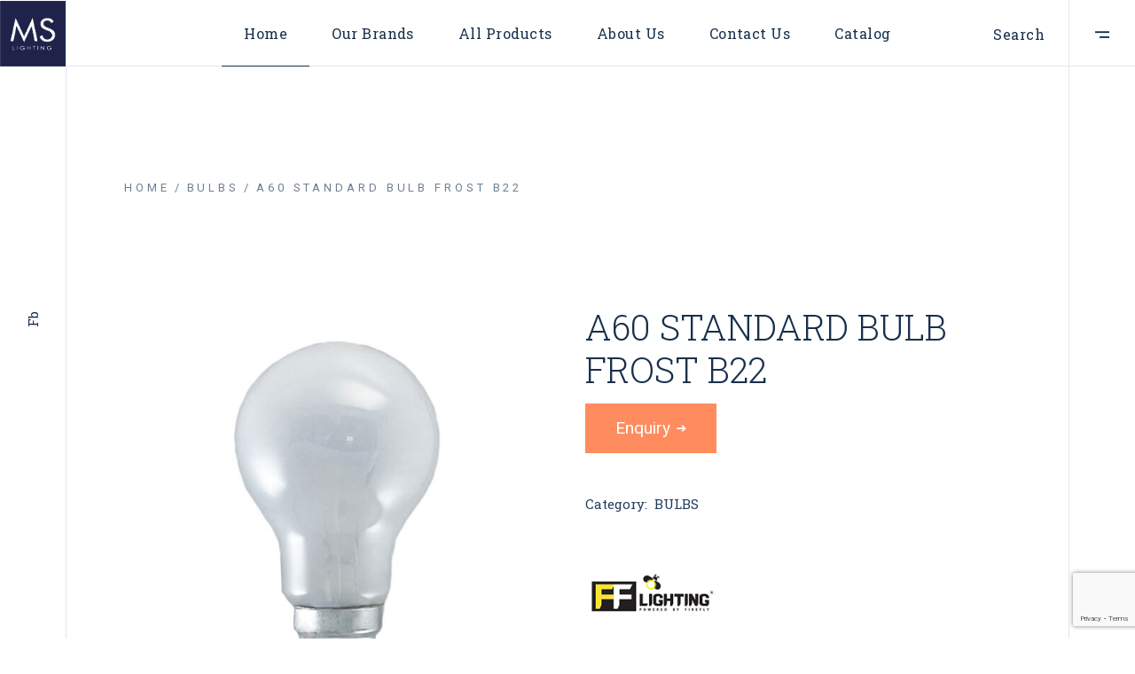

--- FILE ---
content_type: text/html; charset=UTF-8
request_url: https://mslightinggroup.com/product/a60-standard-bulb-frost-b22/
body_size: 96343
content:
<!DOCTYPE html>
<html lang="en-US">
<head>
	<meta charset="UTF-8">
	<meta name="viewport" content="width=device-width, initial-scale=1, user-scalable=yes">
	<link rel="profile" href="https://gmpg.org/xfn/11">

	<meta name='robots' content='index, follow, max-image-preview:large, max-snippet:-1, max-video-preview:-1' />

	<!-- This site is optimized with the Yoast SEO plugin v19.0 - https://yoast.com/wordpress/plugins/seo/ -->
	<title>A60 STANDARD BULB FROST B22 - MS Lighting Group</title>
	<link rel="canonical" href="https://mslightinggroup.com/product/a60-standard-bulb-frost-b22/" />
	<meta property="og:locale" content="en_US" />
	<meta property="og:type" content="article" />
	<meta property="og:title" content="A60 STANDARD BULB FROST B22 - MS Lighting Group" />
	<meta property="og:description" content="Power :40W Model : [FL-M10033U35D-A ]3000K Base : B22 Diffuser : Frost Voltage : AC220-240V Material : Aluminium , PC Size : 60x104mm   Power :60W Model : [FL-M10034U35D-A]3000K Base : B22 Diffuser : Frost Voltage : AC220-240V Material : Aluminium , PC Size : 60x104mm   Power :100W Model : [FL-M10035U35D-A] 3000K Base : B22 Diffuser : Clear Voltage : AC220-240V Material : Aluminium [&hellip;]" />
	<meta property="og:url" content="https://mslightinggroup.com/product/a60-standard-bulb-frost-b22/" />
	<meta property="og:site_name" content="MS Lighting Group" />
	<meta property="article:publisher" content="https://www.facebook.com/mslightgroup" />
	<meta property="article:modified_time" content="2022-08-09T08:57:13+00:00" />
	<meta property="og:image" content="https://mslightinggroup.com/wp-content/uploads/2022/08/A60-STANDARD-BULB_frost-B22_IMG_9785.jpg" />
	<meta property="og:image:width" content="1200" />
	<meta property="og:image:height" content="1200" />
	<meta property="og:image:type" content="image/jpeg" />
	<meta name="twitter:card" content="summary_large_image" />
	<meta name="twitter:label1" content="Est. reading time" />
	<meta name="twitter:data1" content="1 minute" />
	<script type="application/ld+json" class="yoast-schema-graph">{"@context":"https://schema.org","@graph":[{"@type":"Organization","@id":"https://mslightinggroup.com/#organization","name":"MS Lighting (M) Sdn Bhd","url":"https://mslightinggroup.com/","sameAs":["https://www.facebook.com/mslightgroup"],"logo":{"@type":"ImageObject","inLanguage":"en-US","@id":"https://mslightinggroup.com/#/schema/logo/image/","url":"https://mslightinggroup.com/wp-content/uploads/2022/04/MS-Lighting-LOGO.jpg","contentUrl":"https://mslightinggroup.com/wp-content/uploads/2022/04/MS-Lighting-LOGO.jpg","width":406,"height":406,"caption":"MS Lighting (M) Sdn Bhd"},"image":{"@id":"https://mslightinggroup.com/#/schema/logo/image/"}},{"@type":"WebSite","@id":"https://mslightinggroup.com/#website","url":"https://mslightinggroup.com/","name":"MS Lighting Group","description":"","publisher":{"@id":"https://mslightinggroup.com/#organization"},"potentialAction":[{"@type":"SearchAction","target":{"@type":"EntryPoint","urlTemplate":"https://mslightinggroup.com/?s={search_term_string}"},"query-input":"required name=search_term_string"}],"inLanguage":"en-US"},{"@type":"ImageObject","inLanguage":"en-US","@id":"https://mslightinggroup.com/product/a60-standard-bulb-frost-b22/#primaryimage","url":"https://mslightinggroup.com/wp-content/uploads/2022/08/A60-STANDARD-BULB_frost-B22_IMG_9785.jpg","contentUrl":"https://mslightinggroup.com/wp-content/uploads/2022/08/A60-STANDARD-BULB_frost-B22_IMG_9785.jpg","width":1200,"height":1200,"caption":"A60 STANDARD BULB FROST B22"},{"@type":"WebPage","@id":"https://mslightinggroup.com/product/a60-standard-bulb-frost-b22/#webpage","url":"https://mslightinggroup.com/product/a60-standard-bulb-frost-b22/","name":"A60 STANDARD BULB FROST B22 - MS Lighting Group","isPartOf":{"@id":"https://mslightinggroup.com/#website"},"primaryImageOfPage":{"@id":"https://mslightinggroup.com/product/a60-standard-bulb-frost-b22/#primaryimage"},"datePublished":"2022-08-09T08:52:54+00:00","dateModified":"2022-08-09T08:57:13+00:00","breadcrumb":{"@id":"https://mslightinggroup.com/product/a60-standard-bulb-frost-b22/#breadcrumb"},"inLanguage":"en-US","potentialAction":[{"@type":"ReadAction","target":["https://mslightinggroup.com/product/a60-standard-bulb-frost-b22/"]}]},{"@type":"BreadcrumbList","@id":"https://mslightinggroup.com/product/a60-standard-bulb-frost-b22/#breadcrumb","itemListElement":[{"@type":"ListItem","position":1,"name":"Home","item":"https://mslightinggroup.com/"},{"@type":"ListItem","position":2,"name":""},{"@type":"ListItem","position":3,"name":"A60 STANDARD BULB FROST B22"}]}]}</script>
	<!-- / Yoast SEO plugin. -->


<link rel='dns-prefetch' href='//www.google.com' />
<link rel='dns-prefetch' href='//fonts.googleapis.com' />
<link rel="alternate" type="application/rss+xml" title="MS Lighting Group &raquo; Feed" href="https://mslightinggroup.com/feed/" />
<link rel="alternate" type="application/rss+xml" title="MS Lighting Group &raquo; Comments Feed" href="https://mslightinggroup.com/comments/feed/" />
<link rel="alternate" title="oEmbed (JSON)" type="application/json+oembed" href="https://mslightinggroup.com/wp-json/oembed/1.0/embed?url=https%3A%2F%2Fmslightinggroup.com%2Fproduct%2Fa60-standard-bulb-frost-b22%2F" />
<link rel="alternate" title="oEmbed (XML)" type="text/xml+oembed" href="https://mslightinggroup.com/wp-json/oembed/1.0/embed?url=https%3A%2F%2Fmslightinggroup.com%2Fproduct%2Fa60-standard-bulb-frost-b22%2F&#038;format=xml" />
<style id='wp-img-auto-sizes-contain-inline-css' type='text/css'>
img:is([sizes=auto i],[sizes^="auto," i]){contain-intrinsic-size:3000px 1500px}
/*# sourceURL=wp-img-auto-sizes-contain-inline-css */
</style>
<link rel='stylesheet' id='dripicons-css' href='https://mslightinggroup.com/wp-content/plugins/thorsten-core/inc/icons/dripicons/assets/css/dripicons.min.css?ver=6.9' type='text/css' media='all' />
<link rel='stylesheet' id='elegant-icons-css' href='https://mslightinggroup.com/wp-content/plugins/thorsten-core/inc/icons/elegant-icons/assets/css/elegant-icons.min.css?ver=6.9' type='text/css' media='all' />
<link rel='stylesheet' id='font-awesome-css' href='https://mslightinggroup.com/wp-content/plugins/thorsten-core/inc/icons/font-awesome/assets/css/all.min.css?ver=6.9' type='text/css' media='all' />
<style id='font-awesome-inline-css' type='text/css'>
[data-font="FontAwesome"]:before {font-family: 'FontAwesome' !important;content: attr(data-icon) !important;speak: none !important;font-weight: normal !important;font-variant: normal !important;text-transform: none !important;line-height: 1 !important;font-style: normal !important;-webkit-font-smoothing: antialiased !important;-moz-osx-font-smoothing: grayscale !important;}
/*# sourceURL=font-awesome-inline-css */
</style>
<link rel='stylesheet' id='ionicons-css' href='https://mslightinggroup.com/wp-content/plugins/thorsten-core/inc/icons/ionicons/assets/css/ionicons.min.css?ver=6.9' type='text/css' media='all' />
<link rel='stylesheet' id='linea-icons-css' href='https://mslightinggroup.com/wp-content/plugins/thorsten-core/inc/icons/linea-icons/assets/css/linea-icons.min.css?ver=6.9' type='text/css' media='all' />
<link rel='stylesheet' id='linear-icons-css' href='https://mslightinggroup.com/wp-content/plugins/thorsten-core/inc/icons/linear-icons/assets/css/linear-icons.min.css?ver=6.9' type='text/css' media='all' />
<link rel='stylesheet' id='material-icons-css' href='https://fonts.googleapis.com/icon?family=Material+Icons&#038;ver=6.9' type='text/css' media='all' />
<link rel='stylesheet' id='simple-line-icons-css' href='https://mslightinggroup.com/wp-content/plugins/thorsten-core/inc/icons/simple-line-icons/assets/css/simple-line-icons.min.css?ver=6.9' type='text/css' media='all' />
<style id='wp-emoji-styles-inline-css' type='text/css'>

	img.wp-smiley, img.emoji {
		display: inline !important;
		border: none !important;
		box-shadow: none !important;
		height: 1em !important;
		width: 1em !important;
		margin: 0 0.07em !important;
		vertical-align: -0.1em !important;
		background: none !important;
		padding: 0 !important;
	}
/*# sourceURL=wp-emoji-styles-inline-css */
</style>
<link rel='stylesheet' id='wp-block-library-css' href='https://mslightinggroup.com/wp-includes/css/dist/block-library/style.min.css?ver=6.9' type='text/css' media='all' />
<style id='wp-block-group-inline-css' type='text/css'>
.wp-block-group{box-sizing:border-box}:where(.wp-block-group.wp-block-group-is-layout-constrained){position:relative}
/*# sourceURL=https://mslightinggroup.com/wp-includes/blocks/group/style.min.css */
</style>
<style id='global-styles-inline-css' type='text/css'>
:root{--wp--preset--aspect-ratio--square: 1;--wp--preset--aspect-ratio--4-3: 4/3;--wp--preset--aspect-ratio--3-4: 3/4;--wp--preset--aspect-ratio--3-2: 3/2;--wp--preset--aspect-ratio--2-3: 2/3;--wp--preset--aspect-ratio--16-9: 16/9;--wp--preset--aspect-ratio--9-16: 9/16;--wp--preset--color--black: #000000;--wp--preset--color--cyan-bluish-gray: #abb8c3;--wp--preset--color--white: #ffffff;--wp--preset--color--pale-pink: #f78da7;--wp--preset--color--vivid-red: #cf2e2e;--wp--preset--color--luminous-vivid-orange: #ff6900;--wp--preset--color--luminous-vivid-amber: #fcb900;--wp--preset--color--light-green-cyan: #7bdcb5;--wp--preset--color--vivid-green-cyan: #00d084;--wp--preset--color--pale-cyan-blue: #8ed1fc;--wp--preset--color--vivid-cyan-blue: #0693e3;--wp--preset--color--vivid-purple: #9b51e0;--wp--preset--gradient--vivid-cyan-blue-to-vivid-purple: linear-gradient(135deg,rgb(6,147,227) 0%,rgb(155,81,224) 100%);--wp--preset--gradient--light-green-cyan-to-vivid-green-cyan: linear-gradient(135deg,rgb(122,220,180) 0%,rgb(0,208,130) 100%);--wp--preset--gradient--luminous-vivid-amber-to-luminous-vivid-orange: linear-gradient(135deg,rgb(252,185,0) 0%,rgb(255,105,0) 100%);--wp--preset--gradient--luminous-vivid-orange-to-vivid-red: linear-gradient(135deg,rgb(255,105,0) 0%,rgb(207,46,46) 100%);--wp--preset--gradient--very-light-gray-to-cyan-bluish-gray: linear-gradient(135deg,rgb(238,238,238) 0%,rgb(169,184,195) 100%);--wp--preset--gradient--cool-to-warm-spectrum: linear-gradient(135deg,rgb(74,234,220) 0%,rgb(151,120,209) 20%,rgb(207,42,186) 40%,rgb(238,44,130) 60%,rgb(251,105,98) 80%,rgb(254,248,76) 100%);--wp--preset--gradient--blush-light-purple: linear-gradient(135deg,rgb(255,206,236) 0%,rgb(152,150,240) 100%);--wp--preset--gradient--blush-bordeaux: linear-gradient(135deg,rgb(254,205,165) 0%,rgb(254,45,45) 50%,rgb(107,0,62) 100%);--wp--preset--gradient--luminous-dusk: linear-gradient(135deg,rgb(255,203,112) 0%,rgb(199,81,192) 50%,rgb(65,88,208) 100%);--wp--preset--gradient--pale-ocean: linear-gradient(135deg,rgb(255,245,203) 0%,rgb(182,227,212) 50%,rgb(51,167,181) 100%);--wp--preset--gradient--electric-grass: linear-gradient(135deg,rgb(202,248,128) 0%,rgb(113,206,126) 100%);--wp--preset--gradient--midnight: linear-gradient(135deg,rgb(2,3,129) 0%,rgb(40,116,252) 100%);--wp--preset--font-size--small: 13px;--wp--preset--font-size--medium: 20px;--wp--preset--font-size--large: 36px;--wp--preset--font-size--x-large: 42px;--wp--preset--spacing--20: 0.44rem;--wp--preset--spacing--30: 0.67rem;--wp--preset--spacing--40: 1rem;--wp--preset--spacing--50: 1.5rem;--wp--preset--spacing--60: 2.25rem;--wp--preset--spacing--70: 3.38rem;--wp--preset--spacing--80: 5.06rem;--wp--preset--shadow--natural: 6px 6px 9px rgba(0, 0, 0, 0.2);--wp--preset--shadow--deep: 12px 12px 50px rgba(0, 0, 0, 0.4);--wp--preset--shadow--sharp: 6px 6px 0px rgba(0, 0, 0, 0.2);--wp--preset--shadow--outlined: 6px 6px 0px -3px rgb(255, 255, 255), 6px 6px rgb(0, 0, 0);--wp--preset--shadow--crisp: 6px 6px 0px rgb(0, 0, 0);}:where(.is-layout-flex){gap: 0.5em;}:where(.is-layout-grid){gap: 0.5em;}body .is-layout-flex{display: flex;}.is-layout-flex{flex-wrap: wrap;align-items: center;}.is-layout-flex > :is(*, div){margin: 0;}body .is-layout-grid{display: grid;}.is-layout-grid > :is(*, div){margin: 0;}:where(.wp-block-columns.is-layout-flex){gap: 2em;}:where(.wp-block-columns.is-layout-grid){gap: 2em;}:where(.wp-block-post-template.is-layout-flex){gap: 1.25em;}:where(.wp-block-post-template.is-layout-grid){gap: 1.25em;}.has-black-color{color: var(--wp--preset--color--black) !important;}.has-cyan-bluish-gray-color{color: var(--wp--preset--color--cyan-bluish-gray) !important;}.has-white-color{color: var(--wp--preset--color--white) !important;}.has-pale-pink-color{color: var(--wp--preset--color--pale-pink) !important;}.has-vivid-red-color{color: var(--wp--preset--color--vivid-red) !important;}.has-luminous-vivid-orange-color{color: var(--wp--preset--color--luminous-vivid-orange) !important;}.has-luminous-vivid-amber-color{color: var(--wp--preset--color--luminous-vivid-amber) !important;}.has-light-green-cyan-color{color: var(--wp--preset--color--light-green-cyan) !important;}.has-vivid-green-cyan-color{color: var(--wp--preset--color--vivid-green-cyan) !important;}.has-pale-cyan-blue-color{color: var(--wp--preset--color--pale-cyan-blue) !important;}.has-vivid-cyan-blue-color{color: var(--wp--preset--color--vivid-cyan-blue) !important;}.has-vivid-purple-color{color: var(--wp--preset--color--vivid-purple) !important;}.has-black-background-color{background-color: var(--wp--preset--color--black) !important;}.has-cyan-bluish-gray-background-color{background-color: var(--wp--preset--color--cyan-bluish-gray) !important;}.has-white-background-color{background-color: var(--wp--preset--color--white) !important;}.has-pale-pink-background-color{background-color: var(--wp--preset--color--pale-pink) !important;}.has-vivid-red-background-color{background-color: var(--wp--preset--color--vivid-red) !important;}.has-luminous-vivid-orange-background-color{background-color: var(--wp--preset--color--luminous-vivid-orange) !important;}.has-luminous-vivid-amber-background-color{background-color: var(--wp--preset--color--luminous-vivid-amber) !important;}.has-light-green-cyan-background-color{background-color: var(--wp--preset--color--light-green-cyan) !important;}.has-vivid-green-cyan-background-color{background-color: var(--wp--preset--color--vivid-green-cyan) !important;}.has-pale-cyan-blue-background-color{background-color: var(--wp--preset--color--pale-cyan-blue) !important;}.has-vivid-cyan-blue-background-color{background-color: var(--wp--preset--color--vivid-cyan-blue) !important;}.has-vivid-purple-background-color{background-color: var(--wp--preset--color--vivid-purple) !important;}.has-black-border-color{border-color: var(--wp--preset--color--black) !important;}.has-cyan-bluish-gray-border-color{border-color: var(--wp--preset--color--cyan-bluish-gray) !important;}.has-white-border-color{border-color: var(--wp--preset--color--white) !important;}.has-pale-pink-border-color{border-color: var(--wp--preset--color--pale-pink) !important;}.has-vivid-red-border-color{border-color: var(--wp--preset--color--vivid-red) !important;}.has-luminous-vivid-orange-border-color{border-color: var(--wp--preset--color--luminous-vivid-orange) !important;}.has-luminous-vivid-amber-border-color{border-color: var(--wp--preset--color--luminous-vivid-amber) !important;}.has-light-green-cyan-border-color{border-color: var(--wp--preset--color--light-green-cyan) !important;}.has-vivid-green-cyan-border-color{border-color: var(--wp--preset--color--vivid-green-cyan) !important;}.has-pale-cyan-blue-border-color{border-color: var(--wp--preset--color--pale-cyan-blue) !important;}.has-vivid-cyan-blue-border-color{border-color: var(--wp--preset--color--vivid-cyan-blue) !important;}.has-vivid-purple-border-color{border-color: var(--wp--preset--color--vivid-purple) !important;}.has-vivid-cyan-blue-to-vivid-purple-gradient-background{background: var(--wp--preset--gradient--vivid-cyan-blue-to-vivid-purple) !important;}.has-light-green-cyan-to-vivid-green-cyan-gradient-background{background: var(--wp--preset--gradient--light-green-cyan-to-vivid-green-cyan) !important;}.has-luminous-vivid-amber-to-luminous-vivid-orange-gradient-background{background: var(--wp--preset--gradient--luminous-vivid-amber-to-luminous-vivid-orange) !important;}.has-luminous-vivid-orange-to-vivid-red-gradient-background{background: var(--wp--preset--gradient--luminous-vivid-orange-to-vivid-red) !important;}.has-very-light-gray-to-cyan-bluish-gray-gradient-background{background: var(--wp--preset--gradient--very-light-gray-to-cyan-bluish-gray) !important;}.has-cool-to-warm-spectrum-gradient-background{background: var(--wp--preset--gradient--cool-to-warm-spectrum) !important;}.has-blush-light-purple-gradient-background{background: var(--wp--preset--gradient--blush-light-purple) !important;}.has-blush-bordeaux-gradient-background{background: var(--wp--preset--gradient--blush-bordeaux) !important;}.has-luminous-dusk-gradient-background{background: var(--wp--preset--gradient--luminous-dusk) !important;}.has-pale-ocean-gradient-background{background: var(--wp--preset--gradient--pale-ocean) !important;}.has-electric-grass-gradient-background{background: var(--wp--preset--gradient--electric-grass) !important;}.has-midnight-gradient-background{background: var(--wp--preset--gradient--midnight) !important;}.has-small-font-size{font-size: var(--wp--preset--font-size--small) !important;}.has-medium-font-size{font-size: var(--wp--preset--font-size--medium) !important;}.has-large-font-size{font-size: var(--wp--preset--font-size--large) !important;}.has-x-large-font-size{font-size: var(--wp--preset--font-size--x-large) !important;}
/*# sourceURL=global-styles-inline-css */
</style>

<style id='classic-theme-styles-inline-css' type='text/css'>
/*! This file is auto-generated */
.wp-block-button__link{color:#fff;background-color:#32373c;border-radius:9999px;box-shadow:none;text-decoration:none;padding:calc(.667em + 2px) calc(1.333em + 2px);font-size:1.125em}.wp-block-file__button{background:#32373c;color:#fff;text-decoration:none}
/*# sourceURL=/wp-includes/css/classic-themes.min.css */
</style>
<link rel='stylesheet' id='contact-form-7-css' href='https://mslightinggroup.com/wp-content/plugins/contact-form-7/includes/css/styles.css?ver=5.5.6.1' type='text/css' media='all' />
<link rel='stylesheet' id='pwb-styles-frontend-css' href='https://mslightinggroup.com/wp-content/plugins/perfect-woocommerce-brands/assets/css/styles-frontend.min.css?ver=2.0.8' type='text/css' media='all' />
<style id='woocommerce-inline-inline-css' type='text/css'>
.woocommerce form .form-row .required { visibility: visible; }
/*# sourceURL=woocommerce-inline-inline-css */
</style>
<link rel='stylesheet' id='swiper-css' href='https://mslightinggroup.com/wp-content/plugins/qi-addons-for-elementor/assets/plugins/swiper/swiper.min.css?ver=6.9' type='text/css' media='all' />
<link rel='stylesheet' id='qi-addons-for-elementor-grid-style-css' href='https://mslightinggroup.com/wp-content/plugins/qi-addons-for-elementor/assets/css/grid.min.css?ver=6.9' type='text/css' media='all' />
<link rel='stylesheet' id='qi-addons-for-elementor-helper-parts-style-css' href='https://mslightinggroup.com/wp-content/plugins/qi-addons-for-elementor/assets/css/helper-parts.min.css?ver=6.9' type='text/css' media='all' />
<link rel='stylesheet' id='qi-addons-for-elementor-style-css' href='https://mslightinggroup.com/wp-content/plugins/qi-addons-for-elementor/assets/css/main.min.css?ver=6.9' type='text/css' media='all' />
<link rel='stylesheet' id='perfect-scrollbar-css' href='https://mslightinggroup.com/wp-content/plugins/thorsten-core/assets/plugins/perfect-scrollbar/perfect-scrollbar.css?ver=6.9' type='text/css' media='all' />
<link rel='stylesheet' id='thorsten-main-css' href='https://mslightinggroup.com/wp-content/themes/thorsten/assets/css/main.min.css?ver=6.9' type='text/css' media='all' />
<link rel='stylesheet' id='thorsten-core-style-css' href='https://mslightinggroup.com/wp-content/plugins/thorsten-core/assets/css/thorsten-core.min.css?ver=6.9' type='text/css' media='all' />
<link rel='stylesheet' id='yith_ywraq_frontend-css' href='https://mslightinggroup.com/wp-content/plugins/yith-woocommerce-request-a-quote/assets/css/frontend.css?ver=2.9.0' type='text/css' media='all' />
<style id='yith_ywraq_frontend-inline-css' type='text/css'>
.woocommerce .add-request-quote-button.button, .woocommerce .add-request-quote-button-addons.button, .yith-wceop-ywraq-button-wrapper .add-request-quote-button.button, .yith-wceop-ywraq-button-wrapper .add-request-quote-button-addons.button{
    background-color: rgb(255,140,95)!important;
    color: #ffffff!important;
}
.woocommerce .add-request-quote-button.button:hover,  .woocommerce .add-request-quote-button-addons.button:hover,.yith-wceop-ywraq-button-wrapper .add-request-quote-button.button:hover,  .yith-wceop-ywraq-button-wrapper .add-request-quote-button-addons.button:hover{
    background-color: rgb(34,62,94)!important;
    color: #ffffff!important;
}


/*# sourceURL=yith_ywraq_frontend-inline-css */
</style>
<link rel='stylesheet' id='ywctm-frontend-css' href='https://mslightinggroup.com/wp-content/plugins/yith-woocommerce-catalog-mode/assets/css/frontend.min.css?ver=2.10.0' type='text/css' media='all' />
<style id='ywctm-frontend-inline-css' type='text/css'>
form.cart button.single_add_to_cart_button, table.variations, form.variations_form, .single_variation_wrap .variations_button, .widget.woocommerce.widget_shopping_cart{display: none !important}
/*# sourceURL=ywctm-frontend-inline-css */
</style>
<link rel='stylesheet' id='thorsten-child-style-css' href='https://mslightinggroup.com/wp-content/themes/thorsten-child/style.css?ver=6.9' type='text/css' media='all' />
<link rel='stylesheet' id='magnific-popup-css' href='https://mslightinggroup.com/wp-content/themes/thorsten/assets/plugins/magnific-popup/magnific-popup.css?ver=6.9' type='text/css' media='all' />
<link rel='stylesheet' id='thorsten-google-fonts-css' href='https://fonts.googleapis.com/css?family=Roboto+Slab%3A300%2C400%2C500%7CRoboto%3A300%2C400%2C500&#038;subset=latin-ext&#038;display=swap&#038;ver=1.0.0' type='text/css' media='all' />
<link rel='stylesheet' id='thorsten-style-css' href='https://mslightinggroup.com/wp-content/themes/thorsten/style.css?ver=6.9' type='text/css' media='all' />
<style id='thorsten-style-inline-css' type='text/css'>
#qodef-page-inner { padding: 0px 0px 100px 0px;}@media only screen and (max-width: 1024px) { #qodef-page-inner { padding: 40px 0px 100px 0px;}}.qodef-page-border--left { background-color: #e1e8ed;}.qodef-page-border--right { background-color: #e1e8ed;}#qodef-page-header .qodef-header-logo-link { height: 74px;}#qodef-page-mobile-header .qodef-mobile-header-logo-link { height: 28px;}.qodef-side-area-opener { color: #000000;}#qodef-side-area { background-color: #ffffff;}.qodef-page-title { height: 270px;background-color: transparent;}.qodef-page-title .qodef-m-title { color: #223e5e;}
/*# sourceURL=thorsten-style-inline-css */
</style>
<link rel='stylesheet' id='thorsten-core-elementor-css' href='https://mslightinggroup.com/wp-content/plugins/thorsten-core/inc/plugins/elementor/assets/css/elementor.min.css?ver=6.9' type='text/css' media='all' />
<link rel='stylesheet' id='elementor-icons-css' href='https://mslightinggroup.com/wp-content/plugins/elementor/assets/lib/eicons/css/elementor-icons.min.css?ver=5.15.0' type='text/css' media='all' />
<link rel='stylesheet' id='elementor-frontend-css' href='https://mslightinggroup.com/wp-content/plugins/elementor/assets/css/frontend-lite.min.css?ver=3.6.5' type='text/css' media='all' />
<link rel='stylesheet' id='elementor-post-10-css' href='https://mslightinggroup.com/wp-content/uploads/elementor/css/post-10.css?ver=1656314369' type='text/css' media='all' />
<link rel='stylesheet' id='elementor-global-css' href='https://mslightinggroup.com/wp-content/uploads/elementor/css/global.css?ver=1656314371' type='text/css' media='all' />
<link rel='stylesheet' id='elementor-post-14269-css' href='https://mslightinggroup.com/wp-content/uploads/elementor/css/post-14269.css?ver=1660194710' type='text/css' media='all' />
<link rel='stylesheet' id='google-fonts-1-css' href='https://fonts.googleapis.com/css?family=Roboto%3A100%2C100italic%2C200%2C200italic%2C300%2C300italic%2C400%2C400italic%2C500%2C500italic%2C600%2C600italic%2C700%2C700italic%2C800%2C800italic%2C900%2C900italic%7CRoboto+Slab%3A100%2C100italic%2C200%2C200italic%2C300%2C300italic%2C400%2C400italic%2C500%2C500italic%2C600%2C600italic%2C700%2C700italic%2C800%2C800italic%2C900%2C900italic&#038;display=auto&#038;ver=6.9' type='text/css' media='all' />
<script type="text/javascript" src="https://mslightinggroup.com/wp-includes/js/jquery/jquery.min.js?ver=3.7.1" id="jquery-core-js"></script>
<script type="text/javascript" src="https://mslightinggroup.com/wp-includes/js/jquery/jquery-migrate.min.js?ver=3.4.1" id="jquery-migrate-js"></script>
<link rel="https://api.w.org/" href="https://mslightinggroup.com/wp-json/" /><link rel="alternate" title="JSON" type="application/json" href="https://mslightinggroup.com/wp-json/wp/v2/product/14269" /><link rel="EditURI" type="application/rsd+xml" title="RSD" href="https://mslightinggroup.com/xmlrpc.php?rsd" />
<meta name="generator" content="WordPress 6.9" />
<meta name="generator" content="WooCommerce 6.5.1" />
<link rel='shortlink' href='https://mslightinggroup.com/?p=14269' />
<!-- HFCM by 99 Robots - Snippet # 1: Google Analytics -->
<!-- Global site tag (gtag.js) - Google Analytics -->
<script async src="https://www.googletagmanager.com/gtag/js?id=G-CVTZSTSFEX"></script>
<script>
  window.dataLayer = window.dataLayer || [];
  function gtag(){dataLayer.push(arguments);}
  gtag('js', new Date());

  gtag('config', 'G-CVTZSTSFEX');
</script>
<!-- /end HFCM by 99 Robots -->
	<noscript><style>.woocommerce-product-gallery{ opacity: 1 !important; }</style></noscript>
	<meta name="generator" content="Powered by Slider Revolution 6.5.7 - responsive, Mobile-Friendly Slider Plugin for WordPress with comfortable drag and drop interface." />
<link rel="icon" href="https://mslightinggroup.com/wp-content/uploads/2022/04/MS-Lighting-LOGO-100x100.jpg" sizes="32x32" />
<link rel="icon" href="https://mslightinggroup.com/wp-content/uploads/2022/04/MS-Lighting-LOGO-300x300.jpg" sizes="192x192" />
<link rel="apple-touch-icon" href="https://mslightinggroup.com/wp-content/uploads/2022/04/MS-Lighting-LOGO-300x300.jpg" />
<meta name="msapplication-TileImage" content="https://mslightinggroup.com/wp-content/uploads/2022/04/MS-Lighting-LOGO-300x300.jpg" />
<script type="text/javascript">function setREVStartSize(e){
			//window.requestAnimationFrame(function() {				 
				window.RSIW = window.RSIW===undefined ? window.innerWidth : window.RSIW;	
				window.RSIH = window.RSIH===undefined ? window.innerHeight : window.RSIH;	
				try {								
					var pw = document.getElementById(e.c).parentNode.offsetWidth,
						newh;
					pw = pw===0 || isNaN(pw) ? window.RSIW : pw;
					e.tabw = e.tabw===undefined ? 0 : parseInt(e.tabw);
					e.thumbw = e.thumbw===undefined ? 0 : parseInt(e.thumbw);
					e.tabh = e.tabh===undefined ? 0 : parseInt(e.tabh);
					e.thumbh = e.thumbh===undefined ? 0 : parseInt(e.thumbh);
					e.tabhide = e.tabhide===undefined ? 0 : parseInt(e.tabhide);
					e.thumbhide = e.thumbhide===undefined ? 0 : parseInt(e.thumbhide);
					e.mh = e.mh===undefined || e.mh=="" || e.mh==="auto" ? 0 : parseInt(e.mh,0);		
					if(e.layout==="fullscreen" || e.l==="fullscreen") 						
						newh = Math.max(e.mh,window.RSIH);					
					else{					
						e.gw = Array.isArray(e.gw) ? e.gw : [e.gw];
						for (var i in e.rl) if (e.gw[i]===undefined || e.gw[i]===0) e.gw[i] = e.gw[i-1];					
						e.gh = e.el===undefined || e.el==="" || (Array.isArray(e.el) && e.el.length==0)? e.gh : e.el;
						e.gh = Array.isArray(e.gh) ? e.gh : [e.gh];
						for (var i in e.rl) if (e.gh[i]===undefined || e.gh[i]===0) e.gh[i] = e.gh[i-1];
											
						var nl = new Array(e.rl.length),
							ix = 0,						
							sl;					
						e.tabw = e.tabhide>=pw ? 0 : e.tabw;
						e.thumbw = e.thumbhide>=pw ? 0 : e.thumbw;
						e.tabh = e.tabhide>=pw ? 0 : e.tabh;
						e.thumbh = e.thumbhide>=pw ? 0 : e.thumbh;					
						for (var i in e.rl) nl[i] = e.rl[i]<window.RSIW ? 0 : e.rl[i];
						sl = nl[0];									
						for (var i in nl) if (sl>nl[i] && nl[i]>0) { sl = nl[i]; ix=i;}															
						var m = pw>(e.gw[ix]+e.tabw+e.thumbw) ? 1 : (pw-(e.tabw+e.thumbw)) / (e.gw[ix]);					
						newh =  (e.gh[ix] * m) + (e.tabh + e.thumbh);
					}
					var el = document.getElementById(e.c);
					if (el!==null && el) el.style.height = newh+"px";					
					el = document.getElementById(e.c+"_wrapper");
					if (el!==null && el) {
						el.style.height = newh+"px";
						el.style.display = "block";
					}
				} catch(e){
					console.log("Failure at Presize of Slider:" + e)
				}					   
			//});
		  };</script>
		<style type="text/css" id="wp-custom-css">
			#yith-ywrq-table-list .product-quantity,
#yith-ywrq-table-list .product-subtotal{
	display:none;
	
}
.woocommerce-info,
.woocommerce-error {
flex-direction:row;	
}
.woocommerce-error li{
	text-align:center;
}
 .single-product .qodef-m-title  {
 display: none;
 }
 .single-product .content .container {
margin-top: 100px;
 }		</style>
		<link rel='stylesheet' id='rs-plugin-settings-css' href='https://mslightinggroup.com/wp-content/plugins/revslider/public/assets/css/rs6.css?ver=6.5.7' type='text/css' media='all' />
<style id='rs-plugin-settings-inline-css' type='text/css'>
#rs-demo-id {}
/*# sourceURL=rs-plugin-settings-inline-css */
</style>
</head>
<body class="wp-singular product-template-default single single-product postid-14269 wp-custom-logo wp-theme-thorsten wp-child-theme-thorsten-child theme-thorsten qode-framework-1.1.6 woocommerce woocommerce-page woocommerce-no-js qodef-qi--no-touch qi-addons-for-elementor-1.5.3 qodef-age-verification--opened qodef-back-to-top--enabled  qodef--page-has-borders qodef-header--standard qodef-header-appearance--none qodef-mobile-header--standard qodef-mobile-header-appearance--sticky qodef-drop-down-second--full-width qodef-drop-down-second--default thorsten-core-1.0.1 thorsten-child-child-1.0.0 thorsten-1.0.1 qodef-content-grid-1300 qodef-header-standard--center qodef-search--minimal elementor-default elementor-kit-10 elementor-page elementor-page-14269" itemscope itemtype="https://schema.org/WebPage">
		<div id="qodef-page-wrapper" class="">
		<header id="qodef-page-header" >
		<div id="qodef-page-header-inner" class=" qodef--has-border">
		<div class="qodef-header-wrapper">
	<div class="qodef-header-logo">
		<a itemprop="url" class="qodef-header-logo-link qodef-height--set qodef-source--image" href="https://mslightinggroup.com/" rel="home">
	<img width="406" height="406" src="https://mslightinggroup.com/wp-content/uploads/2022/04/MS-Lighting-LOGO.jpg" class="qodef-header-logo-image qodef--main qodef--customizer" alt="MS Lighting Group" itemprop="logo" decoding="async" srcset="https://mslightinggroup.com/wp-content/uploads/2022/04/MS-Lighting-LOGO.jpg 406w, https://mslightinggroup.com/wp-content/uploads/2022/04/MS-Lighting-LOGO-300x300.jpg 300w, https://mslightinggroup.com/wp-content/uploads/2022/04/MS-Lighting-LOGO-100x100.jpg 100w, https://mslightinggroup.com/wp-content/uploads/2022/04/MS-Lighting-LOGO-150x150.jpg 150w" sizes="(max-width: 406px) 100vw, 406px" /><img width="406" height="406" src="https://mslightinggroup.com/wp-content/uploads/2022/04/MS-Lighting-LOGO.jpg" class="qodef-header-logo-image qodef--dark" alt="logo dark" itemprop="image" srcset="https://mslightinggroup.com/wp-content/uploads/2022/04/MS-Lighting-LOGO.jpg 406w, https://mslightinggroup.com/wp-content/uploads/2022/04/MS-Lighting-LOGO-300x300.jpg 300w, https://mslightinggroup.com/wp-content/uploads/2022/04/MS-Lighting-LOGO-100x100.jpg 100w, https://mslightinggroup.com/wp-content/uploads/2022/04/MS-Lighting-LOGO-150x150.jpg 150w" sizes="(max-width: 406px) 100vw, 406px" /><img width="406" height="406" src="https://mslightinggroup.com/wp-content/uploads/2022/04/MS-Lighting-LOGO.jpg" class="qodef-header-logo-image qodef--light" alt="logo light" itemprop="image" srcset="https://mslightinggroup.com/wp-content/uploads/2022/04/MS-Lighting-LOGO.jpg 406w, https://mslightinggroup.com/wp-content/uploads/2022/04/MS-Lighting-LOGO-300x300.jpg 300w, https://mslightinggroup.com/wp-content/uploads/2022/04/MS-Lighting-LOGO-100x100.jpg 100w, https://mslightinggroup.com/wp-content/uploads/2022/04/MS-Lighting-LOGO-150x150.jpg 150w" sizes="(max-width: 406px) 100vw, 406px" /></a>
	</div>
		<nav class="qodef-header-navigation" role="navigation" aria-label="Top Menu">
		<ul id="menu-menu-1" class="menu"><li class="menu-item menu-item-type-post_type menu-item-object-page menu-item-home menu-item-12533"><a href="https://mslightinggroup.com/"><span class="qodef-menu-item-text">Home</span></a></li>
<li class="menu-item menu-item-type-post_type menu-item-object-page menu-item-12725"><a href="https://mslightinggroup.com/our-brands/"><span class="qodef-menu-item-text">Our Brands</span></a></li>
<li class="menu-item menu-item-type-post_type menu-item-object-page menu-item-has-children menu-item-12536 qodef-menu-item--narrow"><a href="https://mslightinggroup.com/all-products/"><span class="qodef-menu-item-text">All Products</span></a><svg class="qodef-menu-item-arrow" xmlns="http://www.w3.org/2000/svg" xmlns:xlink="http://www.w3.org/1999/xlink" x="0px" y="0px" width="10px" height="6.1px" viewBox="0 0 10 6.1" style="enable-background:new 0 0 10 6.1;" xml:space="preserve"><line x1="0.5" y1="3" x2="9.5" y2="3"/><g><line x1="7" y1="0.5" x2="9.5" y2="3"/><line x1="7" y1="5.6" x2="9.5" y2="3"/></g></svg>
<div class="qodef-drop-down-second"><div class="qodef-drop-down-second-inner"><ul class="sub-menu">
	<li class="menu-item menu-item-type-custom menu-item-object-custom menu-item-15772"><a href="https://mslightinggroup.com/product-category/accessories/"><span class="qodef-menu-item-text">Accessories</span></a></li>
	<li class="menu-item menu-item-type-custom menu-item-object-custom menu-item-has-children menu-item-13109"><a href="https://mslightinggroup.com/product-category/bulbs/"><span class="qodef-menu-item-text">Bulbs</span></a><svg class="qodef-menu-item-arrow" xmlns="http://www.w3.org/2000/svg" xmlns:xlink="http://www.w3.org/1999/xlink" x="0px" y="0px" width="10px" height="6.1px" viewBox="0 0 10 6.1" style="enable-background:new 0 0 10 6.1;" xml:space="preserve"><line x1="0.5" y1="3" x2="9.5" y2="3"/><g><line x1="7" y1="0.5" x2="9.5" y2="3"/><line x1="7" y1="5.6" x2="9.5" y2="3"/></g></svg>
	<ul class="sub-menu">
		<li class="menu-item menu-item-type-custom menu-item-object-custom menu-item-14166"><a href="https://mslightinggroup.com/product-category/colour-bulb/"><span class="qodef-menu-item-text">COLOUR BULB</span></a></li>
		<li class="menu-item menu-item-type-custom menu-item-object-custom menu-item-13965"><a href="https://mslightinggroup.com/product-category/bulbs/led-eco-bulb/"><span class="qodef-menu-item-text">ECO BULB</span></a></li>
		<li class="menu-item menu-item-type-custom menu-item-object-custom menu-item-14145"><a href="https://mslightinggroup.com/product-category/led-filament/"><span class="qodef-menu-item-text">FILAMENT</span></a></li>
		<li class="menu-item menu-item-type-custom menu-item-object-custom menu-item-13859"><a href="https://mslightinggroup.com/product-category/bulbs/led-bulbs/"><span class="qodef-menu-item-text">Rocket / Stick Bulb</span></a></li>
	</ul>
</li>
	<li class="menu-item menu-item-type-custom menu-item-object-custom menu-item-13966"><a href="https://mslightinggroup.com/product-category/door-bell/"><span class="qodef-menu-item-text">Door Bell</span></a></li>
	<li class="menu-item menu-item-type-custom menu-item-object-custom menu-item-15555 qodef-anchor"><a href="https://mslightinggroup.com/product-category/flood-light/"><span class="qodef-menu-item-text">Flood Light</span></a></li>
	<li class="menu-item menu-item-type-custom menu-item-object-custom menu-item-13123"><a href="https://mslightinggroup.com/product-category/downlights/"><span class="qodef-menu-item-text">Downlights</span></a></li>
	<li class="menu-item menu-item-type-custom menu-item-object-custom menu-item-17183"><a href="https://mslightinggroup.com/product-tag/surface-downlight/"><span class="qodef-menu-item-text">Surface</span></a></li>
	<li class="menu-item menu-item-type-custom menu-item-object-custom menu-item-14422"><a href="https://mslightinggroup.com/product-category/tube/"><span class="qodef-menu-item-text">LED TUBE</span></a></li>
	<li class="menu-item menu-item-type-custom menu-item-object-custom menu-item-16259"><a href="https://mslightinggroup.com/product-category/led-strip-light/"><span class="qodef-menu-item-text">LED STRIP LIGHT</span></a></li>
	<li class="menu-item menu-item-type-custom menu-item-object-custom menu-item-16835"><a href="https://mslightinggroup.com/product-category/plug-timer/"><span class="qodef-menu-item-text">Timer &#038; Plug</span></a></li>
	<li class="menu-item menu-item-type-custom menu-item-object-custom menu-item-16930"><a href="https://mslightinggroup.com/product-category/cable-reels/"><span class="qodef-menu-item-text">Cable Reel</span></a></li>
</ul></div></div>
</li>
<li class="menu-item menu-item-type-post_type menu-item-object-page menu-item-12534"><a href="https://mslightinggroup.com/about-us/"><span class="qodef-menu-item-text">About Us</span></a></li>
<li class="menu-item menu-item-type-post_type menu-item-object-page menu-item-12535"><a href="https://mslightinggroup.com/contact-us/"><span class="qodef-menu-item-text">Contact Us</span></a></li>
<li class="menu-item menu-item-type-custom menu-item-object-custom menu-item-16302"><a href="https://mslightinggroup.com/product/fflighting-catalog/"><span class="qodef-menu-item-text">Catalog</span></a></li>
</ul>	</nav>
	<div class="qodef-widget-holder qodef--one">
		<div id="thorsten_core_search_opener-5" class="widget widget_thorsten_core_search_opener qodef-header-widget-area-one" data-area="header-widget-one"><a href="javascript:void(0)" id="qodef-search-hide-icon" class="qodef-opener-icon qodef-m qodef-source--svg-path qodef-search-opener" style="color: #18304b;;margin: 0px 16px 0px 0px;" data-hover-color="#ff8c5f">
	<span class="qodef-m-icon qodef--open">
		<svg xmlns="http://www.w3.org/2000/svg" xmlns:xlink="http://www.w3.org/1999/xlink" x="0px" y="0px"
	 viewBox="0 0 17 17.1" style="enable-background:new 0 0 17 17.1;" xml:space="preserve">

<path d="M10.7,10.8c1.1-1.1,1.8-2.5,1.8-4.2c0-3.2-2.6-5.9-5.9-5.9S0.8,3.4,0.8,6.6s2.6,5.9,5.9,5.9
	C8.2,12.5,9.7,11.9,10.7,10.8"/>
<line class="st1" x1="16.2" y1="16.3" x2="10.8" y2="10.9"/>
</svg>	</span>
		<span class="qodef-search-opener-text">Search</span></a>
</div><div id="thorsten_core_side_area_opener-8" class="widget widget_thorsten_core_side_area_opener qodef-header-widget-area-one" data-area="header-widget-one"><a href="javascript:void(0)"  class="qodef-opener-icon qodef-m qodef-source--svg-path qodef-side-area-opener"  >
	<span class="qodef-m-icon qodef--open">
		<svg class="qodef-custom-svg-opener" xmlns="http://www.w3.org/2000/svg" xmlns:xlink="http://www.w3.org/1999/xlink" x="0px" y="0px"
	 width="16px" height="12.7px" viewBox="0 0 16 12.7" style="enable-background:new 0 0 16 12.7;" xml:space="preserve">
<g>
	<rect x="5" y="8.4" width="11" height="2"/>
	<rect x="0" y="2.4" width="16" height="2"/>
</g>
</svg>	</span>
		</a>
</div>	</div>
</div>
	</div>
	<form action="https://mslightinggroup.com/" class="qodef-search-minimal-form" method="get">
	<div class="qodef-m-inner">
		<input type="text" placeholder="Type here..." name="s" class="qodef-m-form-field" autocomplete="off" required/>
		<a href="javascript:void(0)"  class="qodef-opener-icon qodef-m qodef-source--svg-path qodef-m-close"  >
	<span class="qodef-m-icon qodef--open">
		<svg class="qodef-custom-svg-close" xmlns="http://www.w3.org/2000/svg" xmlns:xlink="http://www.w3.org/1999/xlink" x="0px" y="0px"
	 width="16px" height="12.7px" viewBox="0 0 16 12.7" style="enable-background:new 0 0 16 12.7;" xml:space="preserve" >
<g>
	<rect x="0" y="5.4" transform="matrix(0.7071 -0.7071 0.7071 0.7071 -2.1569 7.5208)" width="16" height="2"/>
	<rect x="0" y="5.4" transform="matrix(0.7071 0.7071 -0.7071 0.7071 6.8431 -3.7929)" width="16" height="2"/>
</g>
</svg>	</span>
		</a>
	</div>
</form>
</header>
<header id="qodef-page-mobile-header">
		<div id="qodef-page-mobile-header-inner" class=" qodef--has-border">
		<a itemprop="url" class="qodef-mobile-header-logo-link qodef-height--set" href="https://mslightinggroup.com/" rel="home">
	<img width="406" height="406" src="https://mslightinggroup.com/wp-content/uploads/2022/04/MS-Lighting-LOGO.jpg" class="qodef-header-logo-image qodef--main qodef--customizer" alt="MS Lighting Group" itemprop="logo" decoding="async" srcset="https://mslightinggroup.com/wp-content/uploads/2022/04/MS-Lighting-LOGO.jpg 406w, https://mslightinggroup.com/wp-content/uploads/2022/04/MS-Lighting-LOGO-300x300.jpg 300w, https://mslightinggroup.com/wp-content/uploads/2022/04/MS-Lighting-LOGO-100x100.jpg 100w, https://mslightinggroup.com/wp-content/uploads/2022/04/MS-Lighting-LOGO-150x150.jpg 150w" sizes="(max-width: 406px) 100vw, 406px" /></a>
<a href="javascript:void(0)"  class="qodef-opener-icon qodef-m qodef-source--predefined qodef-mobile-header-opener"  >
	<span class="qodef-m-icon qodef--open">
		<span class="qodef-m-lines"><span class="qodef-m-line qodef--1"></span><span class="qodef-m-line qodef--2"></span></span>	</span>
			<span class="qodef-m-icon qodef--close">
							<span class="qodef-m-close-label">Close</span>
						<span class="qodef-m-lines"><span class="qodef-m-line qodef--1"></span><span class="qodef-m-line qodef--2"></span></span>		</span>
		</a>
	<nav class="qodef-mobile-header-navigation" role="navigation" aria-label="Mobile Menu">
		<ul id="menu-menu-3" class="qodef-content-grid"><li class="menu-item menu-item-type-post_type menu-item-object-page menu-item-home menu-item-12533"><a href="https://mslightinggroup.com/"><span class="qodef-menu-item-text">Home</span></a></li>
<li class="menu-item menu-item-type-post_type menu-item-object-page menu-item-12725"><a href="https://mslightinggroup.com/our-brands/"><span class="qodef-menu-item-text">Our Brands</span></a></li>
<li class="menu-item menu-item-type-post_type menu-item-object-page menu-item-has-children menu-item-12536 qodef-menu-item--narrow"><a href="https://mslightinggroup.com/all-products/"><span class="qodef-menu-item-text">All Products</span></a><svg class="qodef-menu-item-arrow" xmlns="http://www.w3.org/2000/svg" xmlns:xlink="http://www.w3.org/1999/xlink" x="0px" y="0px" width="10px" height="6.1px" viewBox="0 0 10 6.1" style="enable-background:new 0 0 10 6.1;" xml:space="preserve"><line x1="0.5" y1="3" x2="9.5" y2="3"/><g><line x1="7" y1="0.5" x2="9.5" y2="3"/><line x1="7" y1="5.6" x2="9.5" y2="3"/></g></svg>
<div class="qodef-drop-down-second"><div class="qodef-drop-down-second-inner"><ul class="sub-menu">
	<li class="menu-item menu-item-type-custom menu-item-object-custom menu-item-15772"><a href="https://mslightinggroup.com/product-category/accessories/"><span class="qodef-menu-item-text">Accessories</span></a></li>
	<li class="menu-item menu-item-type-custom menu-item-object-custom menu-item-has-children menu-item-13109"><a href="https://mslightinggroup.com/product-category/bulbs/"><span class="qodef-menu-item-text">Bulbs</span></a><svg class="qodef-menu-item-arrow" xmlns="http://www.w3.org/2000/svg" xmlns:xlink="http://www.w3.org/1999/xlink" x="0px" y="0px" width="10px" height="6.1px" viewBox="0 0 10 6.1" style="enable-background:new 0 0 10 6.1;" xml:space="preserve"><line x1="0.5" y1="3" x2="9.5" y2="3"/><g><line x1="7" y1="0.5" x2="9.5" y2="3"/><line x1="7" y1="5.6" x2="9.5" y2="3"/></g></svg>
	<ul class="sub-menu">
		<li class="menu-item menu-item-type-custom menu-item-object-custom menu-item-14166"><a href="https://mslightinggroup.com/product-category/colour-bulb/"><span class="qodef-menu-item-text">COLOUR BULB</span></a></li>
		<li class="menu-item menu-item-type-custom menu-item-object-custom menu-item-13965"><a href="https://mslightinggroup.com/product-category/bulbs/led-eco-bulb/"><span class="qodef-menu-item-text">ECO BULB</span></a></li>
		<li class="menu-item menu-item-type-custom menu-item-object-custom menu-item-14145"><a href="https://mslightinggroup.com/product-category/led-filament/"><span class="qodef-menu-item-text">FILAMENT</span></a></li>
		<li class="menu-item menu-item-type-custom menu-item-object-custom menu-item-13859"><a href="https://mslightinggroup.com/product-category/bulbs/led-bulbs/"><span class="qodef-menu-item-text">Rocket / Stick Bulb</span></a></li>
	</ul>
</li>
	<li class="menu-item menu-item-type-custom menu-item-object-custom menu-item-13966"><a href="https://mslightinggroup.com/product-category/door-bell/"><span class="qodef-menu-item-text">Door Bell</span></a></li>
	<li class="menu-item menu-item-type-custom menu-item-object-custom menu-item-15555 qodef-anchor"><a href="https://mslightinggroup.com/product-category/flood-light/"><span class="qodef-menu-item-text">Flood Light</span></a></li>
	<li class="menu-item menu-item-type-custom menu-item-object-custom menu-item-13123"><a href="https://mslightinggroup.com/product-category/downlights/"><span class="qodef-menu-item-text">Downlights</span></a></li>
	<li class="menu-item menu-item-type-custom menu-item-object-custom menu-item-17183"><a href="https://mslightinggroup.com/product-tag/surface-downlight/"><span class="qodef-menu-item-text">Surface</span></a></li>
	<li class="menu-item menu-item-type-custom menu-item-object-custom menu-item-14422"><a href="https://mslightinggroup.com/product-category/tube/"><span class="qodef-menu-item-text">LED TUBE</span></a></li>
	<li class="menu-item menu-item-type-custom menu-item-object-custom menu-item-16259"><a href="https://mslightinggroup.com/product-category/led-strip-light/"><span class="qodef-menu-item-text">LED STRIP LIGHT</span></a></li>
	<li class="menu-item menu-item-type-custom menu-item-object-custom menu-item-16835"><a href="https://mslightinggroup.com/product-category/plug-timer/"><span class="qodef-menu-item-text">Timer &#038; Plug</span></a></li>
	<li class="menu-item menu-item-type-custom menu-item-object-custom menu-item-16930"><a href="https://mslightinggroup.com/product-category/cable-reels/"><span class="qodef-menu-item-text">Cable Reel</span></a></li>
</ul></div></div>
</li>
<li class="menu-item menu-item-type-post_type menu-item-object-page menu-item-12534"><a href="https://mslightinggroup.com/about-us/"><span class="qodef-menu-item-text">About Us</span></a></li>
<li class="menu-item menu-item-type-post_type menu-item-object-page menu-item-12535"><a href="https://mslightinggroup.com/contact-us/"><span class="qodef-menu-item-text">Contact Us</span></a></li>
<li class="menu-item menu-item-type-custom menu-item-object-custom menu-item-16302"><a href="https://mslightinggroup.com/product/fflighting-catalog/"><span class="qodef-menu-item-text">Catalog</span></a></li>
</ul>	</nav>
	</div>
	</header>
		<div id="qodef-page-outer">
			<div class="qodef-page-title qodef-m qodef-title--standard-with-breadcrumbs qodef-alignment--left qodef-vertical-alignment--header-bottom">
		<div class="qodef-m-inner">
		<div class="qodef-m-content qodef-content-grid ">
	<h1 class="qodef-m-title entry-title">
			</h1>
	<div itemprop="breadcrumb" class="qodef-breadcrumbs"><a itemprop="url" class="qodef-breadcrumbs-link" href="https://mslightinggroup.com/"><span itemprop="title">Home</span></a><span class="qodef-breadcrumbs-separator"></span><a itemprop="url" class="qodef-breadcrumbs-link" href="https://mslightinggroup.com/product-category/bulbs/"><span itemprop="title">BULBS</span></a><span class="qodef-breadcrumbs-separator"></span><span itemprop="title" class="qodef-breadcrumbs-current">A60 STANDARD BULB FROST B22</span></div></div>
	</div>
	</div>
			<div id="qodef-page-inner" class="qodef-content-grid">

	<main id="qodef-page-content" class="qodef-grid qodef-layout--template qodef--no-bottom-space "><div class="qodef-grid-inner clear">            <div class="qodef-page-border--left"></div>
            <div class="qodef-page-border--right"></div>
                        <div class="qodef-content--left-side qodef-content-side qodef-on-scrool-hide" >
                    <div class="qodef-content-side-holder-outer">
						<div id="block-17" class="widget widget_block" data-area="content-side-area"><div class="qodef-custom-social-widget">
<div class="qodef-m-title">follow us</div><a href="https://www.facebook.com/mslightgroup" target="_blank" rel="noopener noreferrer">Fb<svg class="qodef-svg-circle"><circle cx="50%" cy="50%" r="45%"></circle></svg></a></div></div>                    </div>
                </div>
				<div id="qodef-woo-page" class="qodef-grid-item qodef--single qodef-popup--magnific-popup qodef-magnific-popup qodef-popup-gallery">
					
			<div class="woocommerce-notices-wrapper"></div><div id="product-14269" class="product type-product post-14269 status-publish first instock product_cat-bulbs has-post-thumbnail shipping-taxable product-type-simple">

	<div class="qodef-woo-single-inner"><div class="qodef-woo-single-image"><div class="woocommerce-product-gallery woocommerce-product-gallery--with-images woocommerce-product-gallery--columns-6 images qodef-position--below" data-columns="6" style="opacity: 0; transition: opacity .25s ease-in-out;">
	<figure class="woocommerce-product-gallery__wrapper">
		<div data-thumb="https://mslightinggroup.com/wp-content/uploads/2022/08/A60-STANDARD-BULB_frost-B22_IMG_9785-300x300.jpg" data-thumb-alt="" class="woocommerce-product-gallery__image"><a href="https://mslightinggroup.com/wp-content/uploads/2022/08/A60-STANDARD-BULB_frost-B22_IMG_9785.jpg"><img width="600" height="600" src="https://mslightinggroup.com/wp-content/uploads/2022/08/A60-STANDARD-BULB_frost-B22_IMG_9785-600x600.jpg" class="wp-post-image" alt="" title="A60 STANDARD BULB_frost B22_IMG_9785" data-caption="A60 STANDARD BULB FROST B22" data-src="https://mslightinggroup.com/wp-content/uploads/2022/08/A60-STANDARD-BULB_frost-B22_IMG_9785.jpg" data-large_image="https://mslightinggroup.com/wp-content/uploads/2022/08/A60-STANDARD-BULB_frost-B22_IMG_9785.jpg" data-large_image_width="1200" data-large_image_height="1200" decoding="async" srcset="https://mslightinggroup.com/wp-content/uploads/2022/08/A60-STANDARD-BULB_frost-B22_IMG_9785-600x600.jpg 600w, https://mslightinggroup.com/wp-content/uploads/2022/08/A60-STANDARD-BULB_frost-B22_IMG_9785-300x300.jpg 300w, https://mslightinggroup.com/wp-content/uploads/2022/08/A60-STANDARD-BULB_frost-B22_IMG_9785-1024x1024.jpg 1024w, https://mslightinggroup.com/wp-content/uploads/2022/08/A60-STANDARD-BULB_frost-B22_IMG_9785-150x150.jpg 150w, https://mslightinggroup.com/wp-content/uploads/2022/08/A60-STANDARD-BULB_frost-B22_IMG_9785-768x768.jpg 768w, https://mslightinggroup.com/wp-content/uploads/2022/08/A60-STANDARD-BULB_frost-B22_IMG_9785-650x650.jpg 650w, https://mslightinggroup.com/wp-content/uploads/2022/08/A60-STANDARD-BULB_frost-B22_IMG_9785-100x100.jpg 100w, https://mslightinggroup.com/wp-content/uploads/2022/08/A60-STANDARD-BULB_frost-B22_IMG_9785.jpg 1200w" sizes="(max-width: 600px) 100vw, 600px" /></a></div><div class="qodef-woo-thumbnails-wrapper"></div>	</figure>
</div>
</div>
	<div class="summary entry-summary">
		<h2 class="qodef-woo-product-title product_title entry-title">A60 STANDARD BULB FROST B22</h2><p class="price"></p>

<div class="yith-ywraq-add-to-quote add-to-quote-14269 near-add-to-cart">
	<div class="yith-ywraq-add-button show" style="display:block">
		
<a href="#" class="add-request-quote-button button" data-product_id="14269" data-wp_nonce="eceb3d6f94">
	Enquiry</a>
<img src="https://mslightinggroup.com/wp-content/plugins/yith-woocommerce-request-a-quote/assets/images/wpspin_light.gif" class="ajax-loading" alt="loading" width="16" height="16" style="visibility:hidden" />
	</div>
	</div>

<div class="clear"></div>
<div class="product_meta">
		
	
	<span class="posted_in"><span class="qodef-woo-meta-label">Category:</span><span class="qodef-woo-meta-value"><a href="https://mslightinggroup.com/product-category/bulbs/" rel="tag">BULBS</a></span></span>
	
	</div><div class="pwb-single-product-brands pwb-clearfix"><a href="https://mslightinggroup.com/brand/ff-lighting/" title="FF Lighting"><img width="150" height="150" src="https://mslightinggroup.com/wp-content/uploads/2022/04/FFLighting-150x150.png" class="attachment-thumbnail size-thumbnail" alt="" decoding="async" srcset="https://mslightinggroup.com/wp-content/uploads/2022/04/FFLighting-150x150.png 150w, https://mslightinggroup.com/wp-content/uploads/2022/04/FFLighting-100x100.png 100w, https://mslightinggroup.com/wp-content/uploads/2022/04/FFLighting.png 200w" sizes="(max-width: 150px) 100vw, 150px" /></a></div>	</div>

	</div>
	<div class="woocommerce-tabs wc-tabs-wrapper">
		<ul class="tabs wc-tabs" role="tablist">
							<li class="description_tab" id="tab-title-description" role="tab" aria-controls="tab-description">
					<a href="#tab-description">
						Description					</a>
				</li>
							<li class="pwb_tab_tab" id="tab-title-pwb_tab" role="tab" aria-controls="tab-pwb_tab">
					<a href="#tab-pwb_tab">
						Brand					</a>
				</li>
					</ul>
					<div class="woocommerce-Tabs-panel woocommerce-Tabs-panel--description panel entry-content wc-tab" id="tab-description" role="tabpanel" aria-labelledby="tab-title-description">
				
	<h2>Description</h2>

		<div data-elementor-type="wp-post" data-elementor-id="14269" class="elementor elementor-14269">
									<section class="elementor-section elementor-top-section elementor-element elementor-element-d857c45 elementor-section-boxed elementor-section-height-default elementor-section-height-default qodef-elementor-content-no" data-id="d857c45" data-element_type="section">
						<div class="elementor-container elementor-column-gap-default">
					<div class="elementor-column elementor-col-100 elementor-top-column elementor-element elementor-element-d50fa1f" data-id="d50fa1f" data-element_type="column">
			<div class="elementor-widget-wrap elementor-element-populated">
								<section class="elementor-section elementor-inner-section elementor-element elementor-element-5652239 elementor-section-boxed elementor-section-height-default elementor-section-height-default qodef-elementor-content-no" data-id="5652239" data-element_type="section">
						<div class="elementor-container elementor-column-gap-default">
					<div class="elementor-column elementor-col-50 elementor-inner-column elementor-element elementor-element-ab8b6b2" data-id="ab8b6b2" data-element_type="column">
			<div class="elementor-widget-wrap elementor-element-populated">
								<div class="elementor-element elementor-element-5aad325 elementor-widget elementor-widget-text-editor" data-id="5aad325" data-element_type="widget" data-widget_type="text-editor.default">
				<div class="elementor-widget-container">
			<style>/*! elementor - v3.6.5 - 27-04-2022 */
.elementor-widget-text-editor.elementor-drop-cap-view-stacked .elementor-drop-cap{background-color:#818a91;color:#fff}.elementor-widget-text-editor.elementor-drop-cap-view-framed .elementor-drop-cap{color:#818a91;border:3px solid;background-color:transparent}.elementor-widget-text-editor:not(.elementor-drop-cap-view-default) .elementor-drop-cap{margin-top:8px}.elementor-widget-text-editor:not(.elementor-drop-cap-view-default) .elementor-drop-cap-letter{width:1em;height:1em}.elementor-widget-text-editor .elementor-drop-cap{float:left;text-align:center;line-height:1;font-size:50px}.elementor-widget-text-editor .elementor-drop-cap-letter{display:inline-block}</style>				<p><strong>Power :</strong>40W</p><p><strong>Model : [</strong>FL-M10033U35D-A<span style="color: var( --e-global-color-text ); font-family: var( --e-global-typography-text-font-family ), Sans-serif;"> ]3000K</span></p><p><strong>Base</strong> : B22</p><p><strong>Diffuser</strong> : Frost</p><p><strong>Voltage</strong> : AC220-240V</p><p><strong>Material</strong> : Aluminium , PC</p><p><strong>Size</strong> : 60x104mm</p><p> </p><p><strong>Power</strong> :60W</p><p><strong>Model</strong> : [FL-M10034U35D-A<span style="color: var( --e-global-color-text ); font-family: var( --e-global-typography-text-font-family ), Sans-serif;">]3000K</span></p><p><strong>Base</strong> : B22</p><p><strong>Diffuser</strong> : Frost</p><p><strong>Voltage </strong>: AC220-240V</p><p><strong>Material </strong>: Aluminium , PC</p><p><strong>Size </strong>: 60x104mm</p><p> </p><p><strong>Power</strong> :100W</p><p><strong>Model</strong> : [FL-M10035U35D-A<span style="color: var( --e-global-color-text ); font-family: var( --e-global-typography-text-font-family ), Sans-serif;">] 3000K</span></p><p><strong>Base</strong> : B22</p><p><strong>Diffuser</strong> : Clear</p><p><strong>Voltage</strong> : AC220-240V</p><p><strong>Material</strong> : Aluminium , PC</p><p><strong>Size</strong> : 60x104mm</p>						</div>
				</div>
					</div>
		</div>
				<div class="elementor-column elementor-col-50 elementor-inner-column elementor-element elementor-element-ae4c76a" data-id="ae4c76a" data-element_type="column">
			<div class="elementor-widget-wrap elementor-element-populated">
								<div class="elementor-element elementor-element-343f7a1 elementor-widget elementor-widget-image" data-id="343f7a1" data-element_type="widget" data-widget_type="image.default">
				<div class="elementor-widget-container">
			<style>/*! elementor - v3.6.5 - 27-04-2022 */
.elementor-widget-image{text-align:center}.elementor-widget-image a{display:inline-block}.elementor-widget-image a img[src$=".svg"]{width:48px}.elementor-widget-image img{vertical-align:middle;display:inline-block}</style>												<img decoding="async" width="309" height="303" src="https://mslightinggroup.com/wp-content/uploads/2022/08/A60-STANDARD-BULB-B22@4x-1.png" class="attachment-large size-large" alt="" srcset="https://mslightinggroup.com/wp-content/uploads/2022/08/A60-STANDARD-BULB-B22@4x-1.png 309w, https://mslightinggroup.com/wp-content/uploads/2022/08/A60-STANDARD-BULB-B22@4x-1-300x294.png 300w" sizes="(max-width: 309px) 100vw, 309px" />															</div>
				</div>
					</div>
		</div>
							</div>
		</section>
					</div>
		</div>
							</div>
		</section>
				<section class="elementor-section elementor-top-section elementor-element elementor-element-374a5a0 elementor-section-boxed elementor-section-height-default elementor-section-height-default qodef-elementor-content-no" data-id="374a5a0" data-element_type="section">
						<div class="elementor-container elementor-column-gap-default">
					<div class="elementor-column elementor-col-100 elementor-top-column elementor-element elementor-element-74b9be7" data-id="74b9be7" data-element_type="column">
			<div class="elementor-widget-wrap elementor-element-populated">
								<div class="elementor-element elementor-element-066a215 elementor-widget elementor-widget-image" data-id="066a215" data-element_type="widget" data-widget_type="image.default">
				<div class="elementor-widget-container">
															<img decoding="async" width="104" height="106" src="https://mslightinggroup.com/wp-content/uploads/2022/08/A60-STANDARD-BULB-WB@4x.png" class="attachment-large size-large" alt="" />															</div>
				</div>
					</div>
		</div>
							</div>
		</section>
							</div>
					</div>
					<div class="woocommerce-Tabs-panel woocommerce-Tabs-panel--pwb_tab panel entry-content wc-tab" id="tab-pwb_tab" role="tabpanel" aria-labelledby="tab-title-pwb_tab">
				
	<h2>Brand</h2>
									<div id="tab-pwb_tab-content">
					<h3>FF Lighting</h3>
																	<span><img width="150" height="150" src="https://mslightinggroup.com/wp-content/uploads/2022/04/FFLighting-150x150.png" class="attachment-thumbnail size-thumbnail" alt="" /></span>
									</div>
							</div>
		
			</div>


	<section class="related products">

					<h2>Related products</h2>
				
		<div class="qodef-woo-product-list qodef-item-layout--info-below qodef-gutter--small"><ul class="products columns-4">

			
					<li class="product type-product post-13870 status-publish first instock product_cat-bulbs product_cat-led-bulbs has-post-thumbnail shipping-taxable product-type-simple">
	<div class="qodef-woo-product-inner"><div class="qodef-woo-product-image"><img width="300" height="300" src="https://mslightinggroup.com/wp-content/uploads/2022/07/Rocket-10W-G24_IMG_9768-300x300.jpg" class="attachment-woocommerce_thumbnail size-woocommerce_thumbnail" alt="" decoding="async" srcset="https://mslightinggroup.com/wp-content/uploads/2022/07/Rocket-10W-G24_IMG_9768-300x300.jpg 300w, https://mslightinggroup.com/wp-content/uploads/2022/07/Rocket-10W-G24_IMG_9768-1024x1024.jpg 1024w, https://mslightinggroup.com/wp-content/uploads/2022/07/Rocket-10W-G24_IMG_9768-150x150.jpg 150w, https://mslightinggroup.com/wp-content/uploads/2022/07/Rocket-10W-G24_IMG_9768-768x768.jpg 768w, https://mslightinggroup.com/wp-content/uploads/2022/07/Rocket-10W-G24_IMG_9768-650x650.jpg 650w, https://mslightinggroup.com/wp-content/uploads/2022/07/Rocket-10W-G24_IMG_9768-600x600.jpg 600w, https://mslightinggroup.com/wp-content/uploads/2022/07/Rocket-10W-G24_IMG_9768-100x100.jpg 100w, https://mslightinggroup.com/wp-content/uploads/2022/07/Rocket-10W-G24_IMG_9768.jpg 1200w" sizes="(max-width: 300px) 100vw, 300px" /><div class="qodef-woo-product-image-inner"></div></div><div class="qodef-woo-product-content"><div class="qodef-woo-product-categories"><a href="https://mslightinggroup.com/product-category/bulbs/" rel="tag">BULBS</a><span class="qodef-category-separator"></span><a href="https://mslightinggroup.com/product-category/bulbs/led-bulbs/" rel="tag">ROCKET / STICK BULB</a></div><h4 class="qodef-woo-product-title woocommerce-loop-product__title">ROCKET BULB 10W G24</h4>
</div><a href="https://mslightinggroup.com/product/rocket-bulb-10w-g24/" class="woocommerce-LoopProduct-link woocommerce-loop-product__link"></a></div></li>

			
					<li class="product type-product post-14110 status-publish instock product_cat-bulbs product_cat-led-eco-bulb product_tag-led has-post-thumbnail shipping-taxable product-type-simple">
	<div class="qodef-woo-product-inner"><div class="qodef-woo-product-image"><img width="300" height="300" src="https://mslightinggroup.com/wp-content/uploads/2022/08/A65_Eco_13W_IMG_9740-300x300.jpg" class="attachment-woocommerce_thumbnail size-woocommerce_thumbnail" alt="" decoding="async" srcset="https://mslightinggroup.com/wp-content/uploads/2022/08/A65_Eco_13W_IMG_9740-300x300.jpg 300w, https://mslightinggroup.com/wp-content/uploads/2022/08/A65_Eco_13W_IMG_9740-1024x1024.jpg 1024w, https://mslightinggroup.com/wp-content/uploads/2022/08/A65_Eco_13W_IMG_9740-150x150.jpg 150w, https://mslightinggroup.com/wp-content/uploads/2022/08/A65_Eco_13W_IMG_9740-768x768.jpg 768w, https://mslightinggroup.com/wp-content/uploads/2022/08/A65_Eco_13W_IMG_9740-650x650.jpg 650w, https://mslightinggroup.com/wp-content/uploads/2022/08/A65_Eco_13W_IMG_9740-600x600.jpg 600w, https://mslightinggroup.com/wp-content/uploads/2022/08/A65_Eco_13W_IMG_9740-100x100.jpg 100w, https://mslightinggroup.com/wp-content/uploads/2022/08/A65_Eco_13W_IMG_9740.jpg 1200w" sizes="(max-width: 300px) 100vw, 300px" /><div class="qodef-woo-product-image-inner"></div></div><div class="qodef-woo-product-content"><div class="qodef-woo-product-categories"><a href="https://mslightinggroup.com/product-category/bulbs/" rel="tag">BULBS</a><span class="qodef-category-separator"></span><a href="https://mslightinggroup.com/product-category/bulbs/led-eco-bulb/" rel="tag">ECO BULB</a></div><h4 class="qodef-woo-product-title woocommerce-loop-product__title">A65 ECO BULB 13W E27</h4>
</div><a href="https://mslightinggroup.com/product/a65-eco-bulb-13w-e27/" class="woocommerce-LoopProduct-link woocommerce-loop-product__link"></a></div></li>

			
					<li class="product type-product post-14065 status-publish instock product_cat-bulbs product_cat-colour-bulb product_tag-led-colour has-post-thumbnail shipping-taxable product-type-simple">
	<div class="qodef-woo-product-inner"><div class="qodef-woo-product-image"><img width="300" height="300" src="https://mslightinggroup.com/wp-content/uploads/2022/08/A50_B22_whiteIMG_9715-300x300.jpg" class="attachment-woocommerce_thumbnail size-woocommerce_thumbnail" alt="" decoding="async" srcset="https://mslightinggroup.com/wp-content/uploads/2022/08/A50_B22_whiteIMG_9715-300x300.jpg 300w, https://mslightinggroup.com/wp-content/uploads/2022/08/A50_B22_whiteIMG_9715-1024x1024.jpg 1024w, https://mslightinggroup.com/wp-content/uploads/2022/08/A50_B22_whiteIMG_9715-150x150.jpg 150w, https://mslightinggroup.com/wp-content/uploads/2022/08/A50_B22_whiteIMG_9715-768x768.jpg 768w, https://mslightinggroup.com/wp-content/uploads/2022/08/A50_B22_whiteIMG_9715-650x650.jpg 650w, https://mslightinggroup.com/wp-content/uploads/2022/08/A50_B22_whiteIMG_9715-600x600.jpg 600w, https://mslightinggroup.com/wp-content/uploads/2022/08/A50_B22_whiteIMG_9715-100x100.jpg 100w, https://mslightinggroup.com/wp-content/uploads/2022/08/A50_B22_whiteIMG_9715.jpg 1200w" sizes="(max-width: 300px) 100vw, 300px" /><div class="qodef-woo-product-image-inner"></div></div><div class="qodef-woo-product-content"><div class="qodef-woo-product-categories"><a href="https://mslightinggroup.com/product-category/bulbs/" rel="tag">BULBS</a><span class="qodef-category-separator"></span><a href="https://mslightinggroup.com/product-category/bulbs/colour-bulb/" rel="tag">COLOUR BULB</a></div><h4 class="qodef-woo-product-title woocommerce-loop-product__title">A50 COLOR BULB 5W B22</h4>
</div><a href="https://mslightinggroup.com/product/a50-color-bulb-5w-b22/" class="woocommerce-LoopProduct-link woocommerce-loop-product__link"></a></div></li>

			
					<li class="product type-product post-14179 status-publish last instock product_cat-bulbs product_cat-led-filament product_tag-led product_tag-led-filament has-post-thumbnail shipping-taxable product-type-simple">
	<div class="qodef-woo-product-inner"><div class="qodef-woo-product-image"><img width="300" height="300" src="https://mslightinggroup.com/wp-content/uploads/2022/08/ST64-FILAMENT-BULB_IMG_0810-1-300x300.jpg" class="attachment-woocommerce_thumbnail size-woocommerce_thumbnail" alt="" decoding="async" srcset="https://mslightinggroup.com/wp-content/uploads/2022/08/ST64-FILAMENT-BULB_IMG_0810-1-300x300.jpg 300w, https://mslightinggroup.com/wp-content/uploads/2022/08/ST64-FILAMENT-BULB_IMG_0810-1-1024x1024.jpg 1024w, https://mslightinggroup.com/wp-content/uploads/2022/08/ST64-FILAMENT-BULB_IMG_0810-1-150x150.jpg 150w, https://mslightinggroup.com/wp-content/uploads/2022/08/ST64-FILAMENT-BULB_IMG_0810-1-768x768.jpg 768w, https://mslightinggroup.com/wp-content/uploads/2022/08/ST64-FILAMENT-BULB_IMG_0810-1-650x650.jpg 650w, https://mslightinggroup.com/wp-content/uploads/2022/08/ST64-FILAMENT-BULB_IMG_0810-1-600x600.jpg 600w, https://mslightinggroup.com/wp-content/uploads/2022/08/ST64-FILAMENT-BULB_IMG_0810-1-100x100.jpg 100w, https://mslightinggroup.com/wp-content/uploads/2022/08/ST64-FILAMENT-BULB_IMG_0810-1.jpg 1200w" sizes="(max-width: 300px) 100vw, 300px" /><div class="qodef-woo-product-image-inner"></div></div><div class="qodef-woo-product-content"><div class="qodef-woo-product-categories"><a href="https://mslightinggroup.com/product-category/bulbs/" rel="tag">BULBS</a><span class="qodef-category-separator"></span><a href="https://mslightinggroup.com/product-category/bulbs/led-filament/" rel="tag">LED FILAMENT</a></div><h4 class="qodef-woo-product-title woocommerce-loop-product__title">ST64 FILAMENT BULB 6W E27</h4>
</div><a href="https://mslightinggroup.com/product/a60-filament-bulb-4w-e27-2/" class="woocommerce-LoopProduct-link woocommerce-loop-product__link"></a></div></li>

			
		</ul>
</div>
	</section>
	</div>


		
	</div></div></main>
	
			</div><!-- close #qodef-page-inner div from header.php -->
		</div><!-- close #qodef-page-outer div from header.php -->
		<footer id="qodef-page-footer" >
		<div id="qodef-page-footer-top-area">
		<div id="qodef-page-footer-top-area-inner" class="qodef-content-grid">
			<div class="qodef-grid qodef-responsive--custom qodef-layout--columns qodef-col-num--3 qodef-col-num--768--1 qodef-col-num--680--1 qodef-col-num--480--1">
				<div class="qodef-grid-inner clear">
											<div class="qodef-grid-item ">
							<div id="block-26" class="widget widget_block" data-area="footer_top_area_column_1"><div style="width: 100px;"><img decoding="async" style="display:inline-block" src="https://mslightinggroup.com/wp-content/uploads/2022/04/MS-Lighting-LOGO.jpg" alt="asd"></div></div><div id="block-30" class="widget widget_block" data-area="footer_top_area_column_1">
<div class="wp-block-group"><div class="wp-block-group__inner-container is-layout-flow wp-block-group-is-layout-flow">
<p style="margin-top: -15px; margin-bottom: 5px;">Self stock distributor & market leader in lighting industry</p>
</div></div>
</div>						</div>
											<div class="qodef-grid-item ">
							<div id="thorsten_core_title_widget-6" class="widget widget_thorsten_core_title_widget" data-area="footer_top_area_column_2">							<h5 class="qodef-widget-title" >
				Pages				</h5>
						</div><div id="block-31" class="widget widget_block" data-area="footer_top_area_column_2"><div style="font-family: 'Roboto'; font-size: 14px; line-height: 2.3em; font-weight: 300;"><a href="https://mslightinggroup.com/">Home</a><br>
<a href="https://mslightinggroup.com/our-brands/">Our Brands</a><br>
<a href="https://mslightinggroup.com/all-products/">All Products</a><br>
<a href="https://mslightinggroup.com/about-us/">About Us</a><br>
<a href="https://mslightinggroup.com/contact-us/">Contact Us</a>
</div></div>						</div>
											<div class="qodef-grid-item ">
							<div id="thorsten_core_title_widget-7" class="widget widget_thorsten_core_title_widget" data-area="footer_top_area_column_3">							<h5 class="qodef-widget-title" >
				Contact Us				</h5>
						</div><div id="block-32" class="widget widget_block" data-area="footer_top_area_column_3"><div style="font-family: 'Roboto'; font-size: 14px; font-weight: 300;">
<a href="https://www.google.com/maps/dir//MS+Lighting+(M)+Sdn.Bhd+No.62,+Jalan+Kelang+Lama+Taman+Manggis+09000+Kulim,+Kedah,+Malaysia/@5.3884887,100.5614461,16z/data=!4m5!4m4!1m0!1m2!1m1!1s0x304acc79b996705f:0xccb49cf395fb0aec" target="_blank">
No. 62, Jalan Kilang Lama, <br/>
Taman Manggis 3,<br/>
09000 Kulim, Kedah.</a>
<br>
Email: <a style="margin-bottom: -15px;" href="mailto:info@mslightinggroup.com
">info@mslightinggroup.com</a><br>
Phone: <a href="tel:+6044913288">+604-491 3288</a></div></div>						</div>
									</div>
			</div>
		</div>
	</div>
	<div id="qodef-page-footer-bottom-area">
		<div id="qodef-page-footer-bottom-area-inner" class="qodef-content-grid">
			<div class="qodef-grid qodef-layout--columns qodef-responsive--custom qodef-col-num--2 qodef-col-num--680--1 qodef-col-num--480--1">
				<div class="qodef-grid-inner clear">
											<div class="qodef-grid-item">
							<div id="block-38" class="widget widget_block" data-area="footer_bottom_area_column_1"><div style="font-family: 'Roboto'; font-size: 14px; font-weight: 300; margin-top: 7px;">Copyright © 2022 by MS Lighting Group, All Rights Reserved.</div></div>						</div>
											<div class="qodef-grid-item">
							<div id="block-39" class="widget widget_block" data-area="footer_bottom_area_column_2"><div class="qodef-custom-social-widget">
<div class="qodef-m-title">follow us</div><a href="https://www.facebook.com/mslightgroup" target="_blank" rel="noopener noreferrer">Fb<svg class="qodef-svg-circle"><circle cx="50%" cy="50%" r="45%"></circle></svg></a></div></div>						</div>
									</div>
			</div>
		</div>
	</div>
</footer>
<a id="qodef-back-to-top" href="#">
    <span class="qodef-back-to-top-icon">
		<svg class="qodef-m-back-to-top" xmlns="http://www.w3.org/2000/svg" xmlns:xlink="http://www.w3.org/1999/xlink" x="0px" y="0px" viewBox="0 0 11.5 20.1" style="enable-background:new 0 0 11.5 20.1;" xml:space="preserve"><g><line x1="5.7" y1="19.3" x2="5.7" y2="0.8"/><line x1="0.8" y1="5.8" x2="5.7" y2="0.8"/><line x1="5.7" y1="0.8" x2="10.7" y2="5.8"/></g></svg>    </span>
</a>
	<div id="qodef-side-area" >
		<a href="javascript:void(0)" id="qodef-side-area-close" class="qodef-opener-icon qodef-m qodef-source--svg-path"  >
	<span class="qodef-m-icon qodef--open">
		<svg class="qodef-custom-svg-close" xmlns="http://www.w3.org/2000/svg" xmlns:xlink="http://www.w3.org/1999/xlink" x="0px" y="0px"
	 width="16px" height="12.7px" viewBox="0 0 16 12.7" style="enable-background:new 0 0 16 12.7;" xml:space="preserve" >
<g>
	<rect x="0" y="5.4" transform="matrix(0.7071 -0.7071 0.7071 0.7071 -2.1569 7.5208)" width="16" height="2"/>
	<rect x="0" y="5.4" transform="matrix(0.7071 0.7071 -0.7071 0.7071 6.8431 -3.7929)" width="16" height="2"/>
</g>
</svg>	</span>
		</a>
		<div id="qodef-side-area-inner">
			<div id="block-2" class="widget widget_block" data-area="side-area"><a href="https://mslightinggroup.com">
<div style="width: 171px; display: inline-block; margin-bottom: 21px"><img decoding="async" style="display:inline-block" src="https://mslightinggroup.com/wp-content/uploads/2022/04/MS-Lighting-LOGO.jpg" alt="d"></div>
</a></div><div id="block-3" class="widget widget_block" data-area="side-area"><div style="margin-bottom: 3px;">No. 62, Jalan Kilang Lama,<br>
Taman Manggis 3,<br>
09000 Kulim, Kedah.</div>
<div style="margin-bottom: 3px;"><a href="mailto:info@mslightinggroup.com">info@mslightinggroup.com</a></div>
<div style="margin-bottom: 3px;">Phone: <a href="tel:+6044913288">+604-491 3288</a></div></div><div id="block-4" class="widget widget_block" data-area="side-area"><div class="qodef-custom-social-widget">
<a href="https://www.facebook.com/mslightgroup" target="_blank" rel="noopener noreferrer">Fb<svg class="qodef-svg-circle"><circle cx="50%" cy="50%" r="45%"></circle></svg></a></div></div>		</div>
	</div>
	</div><!-- close #qodef-page-wrapper div from header.php -->
	
		<script type="text/javascript">
			window.RS_MODULES = window.RS_MODULES || {};
			window.RS_MODULES.modules = window.RS_MODULES.modules || {};
			window.RS_MODULES.waiting = window.RS_MODULES.waiting || [];
			window.RS_MODULES.defered = true;
			window.RS_MODULES.moduleWaiting = window.RS_MODULES.moduleWaiting || {};
			window.RS_MODULES.type = 'compiled';
		</script>
		<script type="speculationrules">
{"prefetch":[{"source":"document","where":{"and":[{"href_matches":"/*"},{"not":{"href_matches":["/wp-*.php","/wp-admin/*","/wp-content/uploads/*","/wp-content/*","/wp-content/plugins/*","/wp-content/themes/thorsten-child/*","/wp-content/themes/thorsten/*","/*\\?(.+)"]}},{"not":{"selector_matches":"a[rel~=\"nofollow\"]"}},{"not":{"selector_matches":".no-prefetch, .no-prefetch a"}}]},"eagerness":"conservative"}]}
</script>

		<!-- GA Google Analytics @ https://m0n.co/ga -->
		<script async src="https://www.googletagmanager.com/gtag/js?id=G-MCVP2F010W"></script>
		<script>
			window.dataLayer = window.dataLayer || [];
			function gtag(){dataLayer.push(arguments);}
			gtag('js', new Date());
			gtag('config', 'G-MCVP2F010W');
		</script>

		<script type="text/javascript">
		(function () {
			var c = document.body.className;
			c = c.replace(/woocommerce-no-js/, 'woocommerce-js');
			document.body.className = c;
		})();
	</script>
	<script type="text/template" id="tmpl-variation-template">
	<div class="woocommerce-variation-description">{{{ data.variation.variation_description }}}</div>
	<div class="woocommerce-variation-price">{{{ data.variation.price_html }}}</div>
	<div class="woocommerce-variation-availability">{{{ data.variation.availability_html }}}</div>
</script>
<script type="text/template" id="tmpl-unavailable-variation-template">
	<p>Sorry, this product is unavailable. Please choose a different combination.</p>
</script>
<script type="text/javascript" src="https://mslightinggroup.com/wp-includes/js/dist/vendor/wp-polyfill.min.js?ver=3.15.0" id="wp-polyfill-js"></script>
<script type="text/javascript" id="contact-form-7-js-extra">
/* <![CDATA[ */
var wpcf7 = {"api":{"root":"https://mslightinggroup.com/wp-json/","namespace":"contact-form-7/v1"},"cached":"1"};
//# sourceURL=contact-form-7-js-extra
/* ]]> */
</script>
<script type="text/javascript" src="https://mslightinggroup.com/wp-content/plugins/contact-form-7/includes/js/index.js?ver=5.5.6.1" id="contact-form-7-js"></script>
<script type="text/javascript" id="pwb-functions-frontend-js-extra">
/* <![CDATA[ */
var pwb_ajax_object = {"carousel_prev":"\u003C","carousel_next":"\u003E"};
//# sourceURL=pwb-functions-frontend-js-extra
/* ]]> */
</script>
<script type="text/javascript" src="https://mslightinggroup.com/wp-content/plugins/perfect-woocommerce-brands/assets/js/functions-frontend.min.js?ver=2.0.8" id="pwb-functions-frontend-js"></script>
<script type="text/javascript" src="https://mslightinggroup.com/wp-content/plugins/revslider/public/assets/js/rbtools.min.js?ver=6.5.7" defer async id="tp-tools-js"></script>
<script type="text/javascript" src="https://mslightinggroup.com/wp-content/plugins/revslider/public/assets/js/rs6.min.js?ver=6.5.7" defer async id="revmin-js"></script>
<script type="text/javascript" id="wc-single-product-js-extra">
/* <![CDATA[ */
var wc_single_product_params = {"i18n_required_rating_text":"Please select a rating","review_rating_required":"yes","flexslider":{"rtl":false,"animation":"slide","smoothHeight":true,"directionNav":false,"controlNav":"thumbnails","slideshow":false,"animationSpeed":500,"animationLoop":false,"allowOneSlide":false},"zoom_enabled":"","zoom_options":[],"photoswipe_enabled":"","photoswipe_options":{"shareEl":false,"closeOnScroll":false,"history":false,"hideAnimationDuration":0,"showAnimationDuration":0},"flexslider_enabled":""};
//# sourceURL=wc-single-product-js-extra
/* ]]> */
</script>
<script type="text/javascript" src="https://mslightinggroup.com/wp-content/plugins/woocommerce/assets/js/frontend/single-product.min.js?ver=6.5.1" id="wc-single-product-js"></script>
<script type="text/javascript" src="https://mslightinggroup.com/wp-content/plugins/woocommerce/assets/js/jquery-blockui/jquery.blockUI.min.js?ver=2.7.0-wc.6.5.1" id="jquery-blockui-js"></script>
<script type="text/javascript" src="https://mslightinggroup.com/wp-content/plugins/woocommerce/assets/js/js-cookie/js.cookie.min.js?ver=2.1.4-wc.6.5.1" id="js-cookie-js"></script>
<script type="text/javascript" id="woocommerce-js-extra">
/* <![CDATA[ */
var woocommerce_params = {"ajax_url":"/wp-admin/admin-ajax.php","wc_ajax_url":"/?wc-ajax=%%endpoint%%"};
//# sourceURL=woocommerce-js-extra
/* ]]> */
</script>
<script type="text/javascript" src="https://mslightinggroup.com/wp-content/plugins/woocommerce/assets/js/frontend/woocommerce.min.js?ver=6.5.1" id="woocommerce-js"></script>
<script type="text/javascript" id="wc-cart-fragments-js-extra">
/* <![CDATA[ */
var wc_cart_fragments_params = {"ajax_url":"/wp-admin/admin-ajax.php","wc_ajax_url":"/?wc-ajax=%%endpoint%%","cart_hash_key":"wc_cart_hash_da75af62825629998e3a22ea4fb5a73c","fragment_name":"wc_fragments_da75af62825629998e3a22ea4fb5a73c","request_timeout":"5000"};
//# sourceURL=wc-cart-fragments-js-extra
/* ]]> */
</script>
<script type="text/javascript" src="https://mslightinggroup.com/wp-content/plugins/woocommerce/assets/js/frontend/cart-fragments.min.js?ver=6.5.1" id="wc-cart-fragments-js"></script>
<script type="text/javascript" src="https://mslightinggroup.com/wp-includes/js/jquery/ui/core.min.js?ver=1.13.3" id="jquery-ui-core-js"></script>
<script type="text/javascript" id="qi-addons-for-elementor-script-js-extra">
/* <![CDATA[ */
var qodefQiAddonsGlobal = {"vars":{"adminBarHeight":0,"iconArrowLeft":"\u003Csvg  xmlns=\"http://www.w3.org/2000/svg\" xmlns:xlink=\"http://www.w3.org/1999/xlink\" x=\"0px\" y=\"0px\" viewBox=\"0 0 34.2 32.3\" xml:space=\"preserve\" style=\"stroke-width: 2;\"\u003E\u003Cline x1=\"0.5\" y1=\"16\" x2=\"33.5\" y2=\"16\"/\u003E\u003Cline x1=\"0.3\" y1=\"16.5\" x2=\"16.2\" y2=\"0.7\"/\u003E\u003Cline x1=\"0\" y1=\"15.4\" x2=\"16.2\" y2=\"31.6\"/\u003E\u003C/svg\u003E","iconArrowRight":"\u003Csvg  xmlns=\"http://www.w3.org/2000/svg\" xmlns:xlink=\"http://www.w3.org/1999/xlink\" x=\"0px\" y=\"0px\" viewBox=\"0 0 34.2 32.3\" xml:space=\"preserve\" style=\"stroke-width: 2;\"\u003E\u003Cline x1=\"0\" y1=\"16\" x2=\"33\" y2=\"16\"/\u003E\u003Cline x1=\"17.3\" y1=\"0.7\" x2=\"33.2\" y2=\"16.5\"/\u003E\u003Cline x1=\"17.3\" y1=\"31.6\" x2=\"33.5\" y2=\"15.4\"/\u003E\u003C/svg\u003E","iconClose":"\u003Csvg  xmlns=\"http://www.w3.org/2000/svg\" xmlns:xlink=\"http://www.w3.org/1999/xlink\" x=\"0px\" y=\"0px\" viewBox=\"0 0 9.1 9.1\" xml:space=\"preserve\"\u003E\u003Cg\u003E\u003Cpath d=\"M8.5,0L9,0.6L5.1,4.5L9,8.5L8.5,9L4.5,5.1L0.6,9L0,8.5L4,4.5L0,0.6L0.6,0L4.5,4L8.5,0z\"/\u003E\u003C/g\u003E\u003C/svg\u003E"}};
//# sourceURL=qi-addons-for-elementor-script-js-extra
/* ]]> */
</script>
<script type="text/javascript" src="https://mslightinggroup.com/wp-content/plugins/qi-addons-for-elementor/assets/js/main.min.js?ver=6.9" id="qi-addons-for-elementor-script-js"></script>
<script type="text/javascript" src="https://mslightinggroup.com/wp-content/plugins/thorsten-core/assets/plugins/perfect-scrollbar/perfect-scrollbar.jquery.min.js?ver=6.9" id="perfect-scrollbar-js"></script>
<script type="text/javascript" src="https://mslightinggroup.com/wp-includes/js/hoverIntent.min.js?ver=1.10.2" id="hoverIntent-js"></script>
<script type="text/javascript" src="https://mslightinggroup.com/wp-content/plugins/thorsten-core/assets/plugins/jquery/jquery.easing.1.3.js?ver=6.9" id="jquery-easing-1.3-js"></script>
<script type="text/javascript" src="https://mslightinggroup.com/wp-content/plugins/thorsten-core/assets/plugins/modernizr/modernizr.js?ver=6.9" id="modernizr-js"></script>
<script type="text/javascript" src="https://mslightinggroup.com/wp-content/plugins/thorsten-core/assets/plugins/tweenmax/tweenmax.min.js?ver=6.9" id="tweenmax-js"></script>
<script type="text/javascript" src="https://mslightinggroup.com/wp-content/plugins/thorsten-core/assets/plugins/gsap/gsap.min.js?ver=6.9" id="gsap-js"></script>
<script type="text/javascript" src="https://mslightinggroup.com/wp-content/plugins/thorsten-core/assets/plugins/gsap/ScrollToPlugin.min.js?ver=6.9" id="gsapScrollToPlugin-js"></script>
<script type="text/javascript" id="thorsten-main-js-js-extra">
/* <![CDATA[ */
var qodefGlobal = {"vars":{"adminBarHeight":0,"iconArrowLeft":"\u003Csvg  xmlns=\"http://www.w3.org/2000/svg\" xmlns:xlink=\"http://www.w3.org/1999/xlink\" x=\"0px\" y=\"0px\" width=\"22.5px\" height=\"13.3px\" viewBox=\"0 0 22.5 13.3\" style=\"enable-background:new 0 0 22.5 13.3;\" xml:space=\"preserve\"\u003E\u003Cg\u003E\u003Cpath d=\"M21.6,7.6H3.2l4,4c0.5,0.4,0.5,0.9,0,1.3c-0.4,0.4-0.9,0.4-1.3,0L0.3,7.3C0.2,7.2,0.1,7.1,0.1,7C0,6.9,0,6.7,0,6.6s0-0.2,0.1-0.4c0-0.1,0.1-0.2,0.2-0.3l5.6-5.6c0.4-0.5,0.9-0.5,1.3,0c0.4,0.4,0.4,0.9,0,1.3l-4,4h18.3c0.3,0,0.5,0.1,0.7,0.3s0.3,0.4,0.3,0.7c0,0.3,0,0.4,0,0.4s-0.1,0.1-0.3,0.3S21.8,7.6,21.6,7.6z\"/\u003E\u003C/g\u003E\u003C/svg\u003E","iconArrowRight":"\u003Csvg  xmlns=\"http://www.w3.org/2000/svg\" xmlns:xlink=\"http://www.w3.org/1999/xlink\" x=\"0px\" y=\"0px\" width=\"22.5px\" height=\"13.3px\" viewBox=\"0 0 22.5 13.3\" style=\"enable-background:new 0 0 22.5 13.3;\" xml:space=\"preserve\"\u003E\u003Cg\u003E\u003Cpath d=\"M0.9,5.7h18.3l-4-4c-0.5-0.4-0.5-0.9,0-1.3c0.4-0.4,0.9-0.4,1.3,0L22.2,6c0.1,0.1,0.2,0.2,0.2,0.3c0,0.1,0.1,0.2,0.1,0.4s0,0.2-0.1,0.4c0,0.1-0.1,0.2-0.2,0.3l-5.6,5.6c-0.4,0.5-0.9,0.5-1.3,0c-0.4-0.4-0.4-0.9,0-1.3l4-4H0.9c-0.3,0-0.5-0.1-0.7-0.3S0,6.9,0,6.6c0-0.3,0-0.4,0-0.4S0.1,6.1,0.3,6S0.7,5.7,0.9,5.7z\"/\u003E\u003C/g\u003E\u003C/svg\u003E","iconClose":"\u003Csvg  xmlns=\"http://www.w3.org/2000/svg\" xmlns:xlink=\"http://www.w3.org/1999/xlink\" width=\"32\" height=\"32\" viewBox=\"0 0 32 32\"\u003E\u003Cg\u003E\u003Cpath d=\"M 10.050,23.95c 0.39,0.39, 1.024,0.39, 1.414,0L 17,18.414l 5.536,5.536c 0.39,0.39, 1.024,0.39, 1.414,0 c 0.39-0.39, 0.39-1.024,0-1.414L 18.414,17l 5.536-5.536c 0.39-0.39, 0.39-1.024,0-1.414c-0.39-0.39-1.024-0.39-1.414,0 L 17,15.586L 11.464,10.050c-0.39-0.39-1.024-0.39-1.414,0c-0.39,0.39-0.39,1.024,0,1.414L 15.586,17l-5.536,5.536 C 9.66,22.926, 9.66,23.56, 10.050,23.95z\"\u003E\u003C/path\u003E\u003C/g\u003E\u003C/svg\u003E","topAreaHeight":0,"restUrl":"https://mslightinggroup.com/wp-json/","restNonce":"8f374b0ec4","wishlistRestRoute":"thorsten/v1/wishlist","paginationRestRoute":"thorsten/v1/get-posts","headerHeight":75,"mobileHeaderHeight":70}};
//# sourceURL=thorsten-main-js-js-extra
/* ]]> */
</script>
<script type="text/javascript" src="https://mslightinggroup.com/wp-content/themes/thorsten/assets/js/main.min.js?ver=6.9" id="thorsten-main-js-js"></script>
<script type="text/javascript" src="https://mslightinggroup.com/wp-content/plugins/thorsten-core/assets/js/thorsten-core.min.js?ver=6.9" id="thorsten-core-script-js"></script>
<script type="text/javascript" id="yith_ywraq_frontend-js-extra">
/* <![CDATA[ */
var ywraq_frontend = {"ajaxurl":"https://mslightinggroup.com/wp-admin/admin-ajax.php","no_product_in_list":"Your list is empty","yith_ywraq_action_nonce":"267dc9fe2d","go_to_the_list":"no","rqa_url":"https://mslightinggroup.com/request-quote/","raq_table_refresh_check":"1"};
//# sourceURL=yith_ywraq_frontend-js-extra
/* ]]> */
</script>
<script type="text/javascript" src="https://mslightinggroup.com/wp-content/plugins/yith-woocommerce-request-a-quote/assets/js/frontend.min.js?ver=2.9.0" id="yith_ywraq_frontend-js"></script>
<script type="text/javascript" src="https://mslightinggroup.com/wp-content/themes/thorsten/assets/plugins/waitforimages/jquery.waitforimages.js?ver=6.9" id="jquery-waitforimages-js"></script>
<script type="text/javascript" src="https://mslightinggroup.com/wp-content/themes/thorsten/assets/plugins/appear/jquery.appear.js?ver=6.9" id="jquery-appear-js"></script>
<script type="text/javascript" src="https://mslightinggroup.com/wp-content/plugins/qi-addons-for-elementor/assets/plugins/swiper/swiper.min.js?ver=6.9" id="swiper-js"></script>
<script type="text/javascript" src="https://mslightinggroup.com/wp-content/themes/thorsten/assets/plugins/magnific-popup/jquery.magnific-popup.min.js?ver=6.9" id="jquery-magnific-popup-js"></script>
<script type="text/javascript" src="https://mslightinggroup.com/wp-content/plugins/woocommerce/assets/js/select2/select2.full.min.js?ver=4.0.3-wc.6.5.1" id="select2-js"></script>
<script type="text/javascript" src="https://www.google.com/recaptcha/api.js?render=6LfRuDkgAAAAAOB-Mqtt7IucDDxdNis7CrN5aRJk&amp;ver=3.0" id="google-recaptcha-js"></script>
<script type="text/javascript" id="wpcf7-recaptcha-js-extra">
/* <![CDATA[ */
var wpcf7_recaptcha = {"sitekey":"6LfRuDkgAAAAAOB-Mqtt7IucDDxdNis7CrN5aRJk","actions":{"homepage":"homepage","contactform":"contactform"}};
//# sourceURL=wpcf7-recaptcha-js-extra
/* ]]> */
</script>
<script type="text/javascript" src="https://mslightinggroup.com/wp-content/plugins/contact-form-7/modules/recaptcha/index.js?ver=5.5.6.1" id="wpcf7-recaptcha-js"></script>
<script type="text/javascript" src="https://mslightinggroup.com/wp-content/plugins/elementor/assets/js/webpack.runtime.min.js?ver=3.6.5" id="elementor-webpack-runtime-js"></script>
<script type="text/javascript" src="https://mslightinggroup.com/wp-content/plugins/elementor/assets/js/frontend-modules.min.js?ver=3.6.5" id="elementor-frontend-modules-js"></script>
<script type="text/javascript" src="https://mslightinggroup.com/wp-content/plugins/elementor/assets/lib/waypoints/waypoints.min.js?ver=4.0.2" id="elementor-waypoints-js"></script>
<script type="text/javascript" id="elementor-frontend-js-before">
/* <![CDATA[ */
var elementorFrontendConfig = {"environmentMode":{"edit":false,"wpPreview":false,"isScriptDebug":false},"i18n":{"shareOnFacebook":"Share on Facebook","shareOnTwitter":"Share on Twitter","pinIt":"Pin it","download":"Download","downloadImage":"Download image","fullscreen":"Fullscreen","zoom":"Zoom","share":"Share","playVideo":"Play Video","previous":"Previous","next":"Next","close":"Close"},"is_rtl":false,"breakpoints":{"xs":0,"sm":480,"md":768,"lg":1025,"xl":1440,"xxl":1600},"responsive":{"breakpoints":{"mobile":{"label":"Mobile","value":767,"default_value":767,"direction":"max","is_enabled":true},"mobile_extra":{"label":"Mobile Extra","value":880,"default_value":880,"direction":"max","is_enabled":false},"tablet":{"label":"Tablet","value":1024,"default_value":1024,"direction":"max","is_enabled":true},"tablet_extra":{"label":"Tablet Extra","value":1200,"default_value":1200,"direction":"max","is_enabled":false},"laptop":{"label":"Laptop","value":1366,"default_value":1366,"direction":"max","is_enabled":false},"widescreen":{"label":"Widescreen","value":2400,"default_value":2400,"direction":"min","is_enabled":false}}},"version":"3.6.5","is_static":false,"experimentalFeatures":{"e_dom_optimization":true,"e_optimized_assets_loading":true,"e_optimized_css_loading":true,"a11y_improvements":true,"e_import_export":true,"additional_custom_breakpoints":true,"e_hidden_wordpress_widgets":true,"landing-pages":true,"elements-color-picker":true,"favorite-widgets":true,"admin-top-bar":true},"urls":{"assets":"https:\/\/mslightinggroup.com\/wp-content\/plugins\/elementor\/assets\/"},"settings":{"page":[],"editorPreferences":[]},"kit":{"active_breakpoints":["viewport_mobile","viewport_tablet"],"global_image_lightbox":"yes","lightbox_enable_counter":"yes","lightbox_enable_fullscreen":"yes","lightbox_enable_zoom":"yes","lightbox_enable_share":"yes","lightbox_title_src":"title","lightbox_description_src":"description"},"post":{"id":14269,"title":"A60%20STANDARD%20BULB%20FROST%20B22%20-%20MS%20Lighting%20Group","excerpt":"","featuredImage":"https:\/\/mslightinggroup.com\/wp-content\/uploads\/2022\/08\/A60-STANDARD-BULB_frost-B22_IMG_9785-1024x1024.jpg"}};
//# sourceURL=elementor-frontend-js-before
/* ]]> */
</script>
<script type="text/javascript" src="https://mslightinggroup.com/wp-content/plugins/elementor/assets/js/frontend.min.js?ver=3.6.5" id="elementor-frontend-js"></script>
<script type="text/javascript" src="https://mslightinggroup.com/wp-includes/js/dist/hooks.min.js?ver=dd5603f07f9220ed27f1" id="wp-hooks-js"></script>
<script type="text/javascript" src="https://mslightinggroup.com/wp-includes/js/dist/i18n.min.js?ver=c26c3dc7bed366793375" id="wp-i18n-js"></script>
<script type="text/javascript" id="wp-i18n-js-after">
/* <![CDATA[ */
wp.i18n.setLocaleData( { 'text direction\u0004ltr': [ 'ltr' ] } );
//# sourceURL=wp-i18n-js-after
/* ]]> */
</script>
<script type="text/javascript" src="https://mslightinggroup.com/wp-content/plugins/qi-addons-for-elementor/inc/plugins/elementor/assets/js/elementor.js?ver=6.9" id="qi-addons-for-elementor-elementor-js"></script>
<script type="text/javascript" id="thorsten-core-elementor-js-extra">
/* <![CDATA[ */
var qodefElementorGlobal = {"vars":{"elementorSectionHandler":[]}};
//# sourceURL=thorsten-core-elementor-js-extra
/* ]]> */
</script>
<script type="text/javascript" src="https://mslightinggroup.com/wp-content/plugins/thorsten-core/inc/plugins/elementor/assets/js/elementor.js?ver=6.9" id="thorsten-core-elementor-js"></script>
<script type="text/javascript" src="https://mslightinggroup.com/wp-includes/js/underscore.min.js?ver=1.13.7" id="underscore-js"></script>
<script type="text/javascript" id="wp-util-js-extra">
/* <![CDATA[ */
var _wpUtilSettings = {"ajax":{"url":"/wp-admin/admin-ajax.php"}};
//# sourceURL=wp-util-js-extra
/* ]]> */
</script>
<script type="text/javascript" src="https://mslightinggroup.com/wp-includes/js/wp-util.min.js?ver=6.9" id="wp-util-js"></script>
<script type="text/javascript" id="wc-add-to-cart-variation-js-extra">
/* <![CDATA[ */
var wc_add_to_cart_variation_params = {"wc_ajax_url":"/?wc-ajax=%%endpoint%%","i18n_no_matching_variations_text":"Sorry, no products matched your selection. Please choose a different combination.","i18n_make_a_selection_text":"Please select some product options before adding this product to your cart.","i18n_unavailable_text":"Sorry, this product is unavailable. Please choose a different combination."};
//# sourceURL=wc-add-to-cart-variation-js-extra
/* ]]> */
</script>
<script type="text/javascript" src="https://mslightinggroup.com/wp-content/plugins/woocommerce/assets/js/frontend/add-to-cart-variation.min.js?ver=6.5.1" id="wc-add-to-cart-variation-js"></script>
<script id="wp-emoji-settings" type="application/json">
{"baseUrl":"https://s.w.org/images/core/emoji/17.0.2/72x72/","ext":".png","svgUrl":"https://s.w.org/images/core/emoji/17.0.2/svg/","svgExt":".svg","source":{"concatemoji":"https://mslightinggroup.com/wp-includes/js/wp-emoji-release.min.js?ver=6.9"}}
</script>
<script type="module">
/* <![CDATA[ */
/*! This file is auto-generated */
const a=JSON.parse(document.getElementById("wp-emoji-settings").textContent),o=(window._wpemojiSettings=a,"wpEmojiSettingsSupports"),s=["flag","emoji"];function i(e){try{var t={supportTests:e,timestamp:(new Date).valueOf()};sessionStorage.setItem(o,JSON.stringify(t))}catch(e){}}function c(e,t,n){e.clearRect(0,0,e.canvas.width,e.canvas.height),e.fillText(t,0,0);t=new Uint32Array(e.getImageData(0,0,e.canvas.width,e.canvas.height).data);e.clearRect(0,0,e.canvas.width,e.canvas.height),e.fillText(n,0,0);const a=new Uint32Array(e.getImageData(0,0,e.canvas.width,e.canvas.height).data);return t.every((e,t)=>e===a[t])}function p(e,t){e.clearRect(0,0,e.canvas.width,e.canvas.height),e.fillText(t,0,0);var n=e.getImageData(16,16,1,1);for(let e=0;e<n.data.length;e++)if(0!==n.data[e])return!1;return!0}function u(e,t,n,a){switch(t){case"flag":return n(e,"\ud83c\udff3\ufe0f\u200d\u26a7\ufe0f","\ud83c\udff3\ufe0f\u200b\u26a7\ufe0f")?!1:!n(e,"\ud83c\udde8\ud83c\uddf6","\ud83c\udde8\u200b\ud83c\uddf6")&&!n(e,"\ud83c\udff4\udb40\udc67\udb40\udc62\udb40\udc65\udb40\udc6e\udb40\udc67\udb40\udc7f","\ud83c\udff4\u200b\udb40\udc67\u200b\udb40\udc62\u200b\udb40\udc65\u200b\udb40\udc6e\u200b\udb40\udc67\u200b\udb40\udc7f");case"emoji":return!a(e,"\ud83e\u1fac8")}return!1}function f(e,t,n,a){let r;const o=(r="undefined"!=typeof WorkerGlobalScope&&self instanceof WorkerGlobalScope?new OffscreenCanvas(300,150):document.createElement("canvas")).getContext("2d",{willReadFrequently:!0}),s=(o.textBaseline="top",o.font="600 32px Arial",{});return e.forEach(e=>{s[e]=t(o,e,n,a)}),s}function r(e){var t=document.createElement("script");t.src=e,t.defer=!0,document.head.appendChild(t)}a.supports={everything:!0,everythingExceptFlag:!0},new Promise(t=>{let n=function(){try{var e=JSON.parse(sessionStorage.getItem(o));if("object"==typeof e&&"number"==typeof e.timestamp&&(new Date).valueOf()<e.timestamp+604800&&"object"==typeof e.supportTests)return e.supportTests}catch(e){}return null}();if(!n){if("undefined"!=typeof Worker&&"undefined"!=typeof OffscreenCanvas&&"undefined"!=typeof URL&&URL.createObjectURL&&"undefined"!=typeof Blob)try{var e="postMessage("+f.toString()+"("+[JSON.stringify(s),u.toString(),c.toString(),p.toString()].join(",")+"));",a=new Blob([e],{type:"text/javascript"});const r=new Worker(URL.createObjectURL(a),{name:"wpTestEmojiSupports"});return void(r.onmessage=e=>{i(n=e.data),r.terminate(),t(n)})}catch(e){}i(n=f(s,u,c,p))}t(n)}).then(e=>{for(const n in e)a.supports[n]=e[n],a.supports.everything=a.supports.everything&&a.supports[n],"flag"!==n&&(a.supports.everythingExceptFlag=a.supports.everythingExceptFlag&&a.supports[n]);var t;a.supports.everythingExceptFlag=a.supports.everythingExceptFlag&&!a.supports.flag,a.supports.everything||((t=a.source||{}).concatemoji?r(t.concatemoji):t.wpemoji&&t.twemoji&&(r(t.twemoji),r(t.wpemoji)))});
//# sourceURL=https://mslightinggroup.com/wp-includes/js/wp-emoji-loader.min.js
/* ]]> */
</script>
</body>
</html>


--- FILE ---
content_type: text/html; charset=utf-8
request_url: https://www.google.com/recaptcha/api2/anchor?ar=1&k=6LfRuDkgAAAAAOB-Mqtt7IucDDxdNis7CrN5aRJk&co=aHR0cHM6Ly9tc2xpZ2h0aW5nZ3JvdXAuY29tOjQ0Mw..&hl=en&v=PoyoqOPhxBO7pBk68S4YbpHZ&size=invisible&anchor-ms=20000&execute-ms=30000&cb=66o4ueh14v6y
body_size: 48738
content:
<!DOCTYPE HTML><html dir="ltr" lang="en"><head><meta http-equiv="Content-Type" content="text/html; charset=UTF-8">
<meta http-equiv="X-UA-Compatible" content="IE=edge">
<title>reCAPTCHA</title>
<style type="text/css">
/* cyrillic-ext */
@font-face {
  font-family: 'Roboto';
  font-style: normal;
  font-weight: 400;
  font-stretch: 100%;
  src: url(//fonts.gstatic.com/s/roboto/v48/KFO7CnqEu92Fr1ME7kSn66aGLdTylUAMa3GUBHMdazTgWw.woff2) format('woff2');
  unicode-range: U+0460-052F, U+1C80-1C8A, U+20B4, U+2DE0-2DFF, U+A640-A69F, U+FE2E-FE2F;
}
/* cyrillic */
@font-face {
  font-family: 'Roboto';
  font-style: normal;
  font-weight: 400;
  font-stretch: 100%;
  src: url(//fonts.gstatic.com/s/roboto/v48/KFO7CnqEu92Fr1ME7kSn66aGLdTylUAMa3iUBHMdazTgWw.woff2) format('woff2');
  unicode-range: U+0301, U+0400-045F, U+0490-0491, U+04B0-04B1, U+2116;
}
/* greek-ext */
@font-face {
  font-family: 'Roboto';
  font-style: normal;
  font-weight: 400;
  font-stretch: 100%;
  src: url(//fonts.gstatic.com/s/roboto/v48/KFO7CnqEu92Fr1ME7kSn66aGLdTylUAMa3CUBHMdazTgWw.woff2) format('woff2');
  unicode-range: U+1F00-1FFF;
}
/* greek */
@font-face {
  font-family: 'Roboto';
  font-style: normal;
  font-weight: 400;
  font-stretch: 100%;
  src: url(//fonts.gstatic.com/s/roboto/v48/KFO7CnqEu92Fr1ME7kSn66aGLdTylUAMa3-UBHMdazTgWw.woff2) format('woff2');
  unicode-range: U+0370-0377, U+037A-037F, U+0384-038A, U+038C, U+038E-03A1, U+03A3-03FF;
}
/* math */
@font-face {
  font-family: 'Roboto';
  font-style: normal;
  font-weight: 400;
  font-stretch: 100%;
  src: url(//fonts.gstatic.com/s/roboto/v48/KFO7CnqEu92Fr1ME7kSn66aGLdTylUAMawCUBHMdazTgWw.woff2) format('woff2');
  unicode-range: U+0302-0303, U+0305, U+0307-0308, U+0310, U+0312, U+0315, U+031A, U+0326-0327, U+032C, U+032F-0330, U+0332-0333, U+0338, U+033A, U+0346, U+034D, U+0391-03A1, U+03A3-03A9, U+03B1-03C9, U+03D1, U+03D5-03D6, U+03F0-03F1, U+03F4-03F5, U+2016-2017, U+2034-2038, U+203C, U+2040, U+2043, U+2047, U+2050, U+2057, U+205F, U+2070-2071, U+2074-208E, U+2090-209C, U+20D0-20DC, U+20E1, U+20E5-20EF, U+2100-2112, U+2114-2115, U+2117-2121, U+2123-214F, U+2190, U+2192, U+2194-21AE, U+21B0-21E5, U+21F1-21F2, U+21F4-2211, U+2213-2214, U+2216-22FF, U+2308-230B, U+2310, U+2319, U+231C-2321, U+2336-237A, U+237C, U+2395, U+239B-23B7, U+23D0, U+23DC-23E1, U+2474-2475, U+25AF, U+25B3, U+25B7, U+25BD, U+25C1, U+25CA, U+25CC, U+25FB, U+266D-266F, U+27C0-27FF, U+2900-2AFF, U+2B0E-2B11, U+2B30-2B4C, U+2BFE, U+3030, U+FF5B, U+FF5D, U+1D400-1D7FF, U+1EE00-1EEFF;
}
/* symbols */
@font-face {
  font-family: 'Roboto';
  font-style: normal;
  font-weight: 400;
  font-stretch: 100%;
  src: url(//fonts.gstatic.com/s/roboto/v48/KFO7CnqEu92Fr1ME7kSn66aGLdTylUAMaxKUBHMdazTgWw.woff2) format('woff2');
  unicode-range: U+0001-000C, U+000E-001F, U+007F-009F, U+20DD-20E0, U+20E2-20E4, U+2150-218F, U+2190, U+2192, U+2194-2199, U+21AF, U+21E6-21F0, U+21F3, U+2218-2219, U+2299, U+22C4-22C6, U+2300-243F, U+2440-244A, U+2460-24FF, U+25A0-27BF, U+2800-28FF, U+2921-2922, U+2981, U+29BF, U+29EB, U+2B00-2BFF, U+4DC0-4DFF, U+FFF9-FFFB, U+10140-1018E, U+10190-1019C, U+101A0, U+101D0-101FD, U+102E0-102FB, U+10E60-10E7E, U+1D2C0-1D2D3, U+1D2E0-1D37F, U+1F000-1F0FF, U+1F100-1F1AD, U+1F1E6-1F1FF, U+1F30D-1F30F, U+1F315, U+1F31C, U+1F31E, U+1F320-1F32C, U+1F336, U+1F378, U+1F37D, U+1F382, U+1F393-1F39F, U+1F3A7-1F3A8, U+1F3AC-1F3AF, U+1F3C2, U+1F3C4-1F3C6, U+1F3CA-1F3CE, U+1F3D4-1F3E0, U+1F3ED, U+1F3F1-1F3F3, U+1F3F5-1F3F7, U+1F408, U+1F415, U+1F41F, U+1F426, U+1F43F, U+1F441-1F442, U+1F444, U+1F446-1F449, U+1F44C-1F44E, U+1F453, U+1F46A, U+1F47D, U+1F4A3, U+1F4B0, U+1F4B3, U+1F4B9, U+1F4BB, U+1F4BF, U+1F4C8-1F4CB, U+1F4D6, U+1F4DA, U+1F4DF, U+1F4E3-1F4E6, U+1F4EA-1F4ED, U+1F4F7, U+1F4F9-1F4FB, U+1F4FD-1F4FE, U+1F503, U+1F507-1F50B, U+1F50D, U+1F512-1F513, U+1F53E-1F54A, U+1F54F-1F5FA, U+1F610, U+1F650-1F67F, U+1F687, U+1F68D, U+1F691, U+1F694, U+1F698, U+1F6AD, U+1F6B2, U+1F6B9-1F6BA, U+1F6BC, U+1F6C6-1F6CF, U+1F6D3-1F6D7, U+1F6E0-1F6EA, U+1F6F0-1F6F3, U+1F6F7-1F6FC, U+1F700-1F7FF, U+1F800-1F80B, U+1F810-1F847, U+1F850-1F859, U+1F860-1F887, U+1F890-1F8AD, U+1F8B0-1F8BB, U+1F8C0-1F8C1, U+1F900-1F90B, U+1F93B, U+1F946, U+1F984, U+1F996, U+1F9E9, U+1FA00-1FA6F, U+1FA70-1FA7C, U+1FA80-1FA89, U+1FA8F-1FAC6, U+1FACE-1FADC, U+1FADF-1FAE9, U+1FAF0-1FAF8, U+1FB00-1FBFF;
}
/* vietnamese */
@font-face {
  font-family: 'Roboto';
  font-style: normal;
  font-weight: 400;
  font-stretch: 100%;
  src: url(//fonts.gstatic.com/s/roboto/v48/KFO7CnqEu92Fr1ME7kSn66aGLdTylUAMa3OUBHMdazTgWw.woff2) format('woff2');
  unicode-range: U+0102-0103, U+0110-0111, U+0128-0129, U+0168-0169, U+01A0-01A1, U+01AF-01B0, U+0300-0301, U+0303-0304, U+0308-0309, U+0323, U+0329, U+1EA0-1EF9, U+20AB;
}
/* latin-ext */
@font-face {
  font-family: 'Roboto';
  font-style: normal;
  font-weight: 400;
  font-stretch: 100%;
  src: url(//fonts.gstatic.com/s/roboto/v48/KFO7CnqEu92Fr1ME7kSn66aGLdTylUAMa3KUBHMdazTgWw.woff2) format('woff2');
  unicode-range: U+0100-02BA, U+02BD-02C5, U+02C7-02CC, U+02CE-02D7, U+02DD-02FF, U+0304, U+0308, U+0329, U+1D00-1DBF, U+1E00-1E9F, U+1EF2-1EFF, U+2020, U+20A0-20AB, U+20AD-20C0, U+2113, U+2C60-2C7F, U+A720-A7FF;
}
/* latin */
@font-face {
  font-family: 'Roboto';
  font-style: normal;
  font-weight: 400;
  font-stretch: 100%;
  src: url(//fonts.gstatic.com/s/roboto/v48/KFO7CnqEu92Fr1ME7kSn66aGLdTylUAMa3yUBHMdazQ.woff2) format('woff2');
  unicode-range: U+0000-00FF, U+0131, U+0152-0153, U+02BB-02BC, U+02C6, U+02DA, U+02DC, U+0304, U+0308, U+0329, U+2000-206F, U+20AC, U+2122, U+2191, U+2193, U+2212, U+2215, U+FEFF, U+FFFD;
}
/* cyrillic-ext */
@font-face {
  font-family: 'Roboto';
  font-style: normal;
  font-weight: 500;
  font-stretch: 100%;
  src: url(//fonts.gstatic.com/s/roboto/v48/KFO7CnqEu92Fr1ME7kSn66aGLdTylUAMa3GUBHMdazTgWw.woff2) format('woff2');
  unicode-range: U+0460-052F, U+1C80-1C8A, U+20B4, U+2DE0-2DFF, U+A640-A69F, U+FE2E-FE2F;
}
/* cyrillic */
@font-face {
  font-family: 'Roboto';
  font-style: normal;
  font-weight: 500;
  font-stretch: 100%;
  src: url(//fonts.gstatic.com/s/roboto/v48/KFO7CnqEu92Fr1ME7kSn66aGLdTylUAMa3iUBHMdazTgWw.woff2) format('woff2');
  unicode-range: U+0301, U+0400-045F, U+0490-0491, U+04B0-04B1, U+2116;
}
/* greek-ext */
@font-face {
  font-family: 'Roboto';
  font-style: normal;
  font-weight: 500;
  font-stretch: 100%;
  src: url(//fonts.gstatic.com/s/roboto/v48/KFO7CnqEu92Fr1ME7kSn66aGLdTylUAMa3CUBHMdazTgWw.woff2) format('woff2');
  unicode-range: U+1F00-1FFF;
}
/* greek */
@font-face {
  font-family: 'Roboto';
  font-style: normal;
  font-weight: 500;
  font-stretch: 100%;
  src: url(//fonts.gstatic.com/s/roboto/v48/KFO7CnqEu92Fr1ME7kSn66aGLdTylUAMa3-UBHMdazTgWw.woff2) format('woff2');
  unicode-range: U+0370-0377, U+037A-037F, U+0384-038A, U+038C, U+038E-03A1, U+03A3-03FF;
}
/* math */
@font-face {
  font-family: 'Roboto';
  font-style: normal;
  font-weight: 500;
  font-stretch: 100%;
  src: url(//fonts.gstatic.com/s/roboto/v48/KFO7CnqEu92Fr1ME7kSn66aGLdTylUAMawCUBHMdazTgWw.woff2) format('woff2');
  unicode-range: U+0302-0303, U+0305, U+0307-0308, U+0310, U+0312, U+0315, U+031A, U+0326-0327, U+032C, U+032F-0330, U+0332-0333, U+0338, U+033A, U+0346, U+034D, U+0391-03A1, U+03A3-03A9, U+03B1-03C9, U+03D1, U+03D5-03D6, U+03F0-03F1, U+03F4-03F5, U+2016-2017, U+2034-2038, U+203C, U+2040, U+2043, U+2047, U+2050, U+2057, U+205F, U+2070-2071, U+2074-208E, U+2090-209C, U+20D0-20DC, U+20E1, U+20E5-20EF, U+2100-2112, U+2114-2115, U+2117-2121, U+2123-214F, U+2190, U+2192, U+2194-21AE, U+21B0-21E5, U+21F1-21F2, U+21F4-2211, U+2213-2214, U+2216-22FF, U+2308-230B, U+2310, U+2319, U+231C-2321, U+2336-237A, U+237C, U+2395, U+239B-23B7, U+23D0, U+23DC-23E1, U+2474-2475, U+25AF, U+25B3, U+25B7, U+25BD, U+25C1, U+25CA, U+25CC, U+25FB, U+266D-266F, U+27C0-27FF, U+2900-2AFF, U+2B0E-2B11, U+2B30-2B4C, U+2BFE, U+3030, U+FF5B, U+FF5D, U+1D400-1D7FF, U+1EE00-1EEFF;
}
/* symbols */
@font-face {
  font-family: 'Roboto';
  font-style: normal;
  font-weight: 500;
  font-stretch: 100%;
  src: url(//fonts.gstatic.com/s/roboto/v48/KFO7CnqEu92Fr1ME7kSn66aGLdTylUAMaxKUBHMdazTgWw.woff2) format('woff2');
  unicode-range: U+0001-000C, U+000E-001F, U+007F-009F, U+20DD-20E0, U+20E2-20E4, U+2150-218F, U+2190, U+2192, U+2194-2199, U+21AF, U+21E6-21F0, U+21F3, U+2218-2219, U+2299, U+22C4-22C6, U+2300-243F, U+2440-244A, U+2460-24FF, U+25A0-27BF, U+2800-28FF, U+2921-2922, U+2981, U+29BF, U+29EB, U+2B00-2BFF, U+4DC0-4DFF, U+FFF9-FFFB, U+10140-1018E, U+10190-1019C, U+101A0, U+101D0-101FD, U+102E0-102FB, U+10E60-10E7E, U+1D2C0-1D2D3, U+1D2E0-1D37F, U+1F000-1F0FF, U+1F100-1F1AD, U+1F1E6-1F1FF, U+1F30D-1F30F, U+1F315, U+1F31C, U+1F31E, U+1F320-1F32C, U+1F336, U+1F378, U+1F37D, U+1F382, U+1F393-1F39F, U+1F3A7-1F3A8, U+1F3AC-1F3AF, U+1F3C2, U+1F3C4-1F3C6, U+1F3CA-1F3CE, U+1F3D4-1F3E0, U+1F3ED, U+1F3F1-1F3F3, U+1F3F5-1F3F7, U+1F408, U+1F415, U+1F41F, U+1F426, U+1F43F, U+1F441-1F442, U+1F444, U+1F446-1F449, U+1F44C-1F44E, U+1F453, U+1F46A, U+1F47D, U+1F4A3, U+1F4B0, U+1F4B3, U+1F4B9, U+1F4BB, U+1F4BF, U+1F4C8-1F4CB, U+1F4D6, U+1F4DA, U+1F4DF, U+1F4E3-1F4E6, U+1F4EA-1F4ED, U+1F4F7, U+1F4F9-1F4FB, U+1F4FD-1F4FE, U+1F503, U+1F507-1F50B, U+1F50D, U+1F512-1F513, U+1F53E-1F54A, U+1F54F-1F5FA, U+1F610, U+1F650-1F67F, U+1F687, U+1F68D, U+1F691, U+1F694, U+1F698, U+1F6AD, U+1F6B2, U+1F6B9-1F6BA, U+1F6BC, U+1F6C6-1F6CF, U+1F6D3-1F6D7, U+1F6E0-1F6EA, U+1F6F0-1F6F3, U+1F6F7-1F6FC, U+1F700-1F7FF, U+1F800-1F80B, U+1F810-1F847, U+1F850-1F859, U+1F860-1F887, U+1F890-1F8AD, U+1F8B0-1F8BB, U+1F8C0-1F8C1, U+1F900-1F90B, U+1F93B, U+1F946, U+1F984, U+1F996, U+1F9E9, U+1FA00-1FA6F, U+1FA70-1FA7C, U+1FA80-1FA89, U+1FA8F-1FAC6, U+1FACE-1FADC, U+1FADF-1FAE9, U+1FAF0-1FAF8, U+1FB00-1FBFF;
}
/* vietnamese */
@font-face {
  font-family: 'Roboto';
  font-style: normal;
  font-weight: 500;
  font-stretch: 100%;
  src: url(//fonts.gstatic.com/s/roboto/v48/KFO7CnqEu92Fr1ME7kSn66aGLdTylUAMa3OUBHMdazTgWw.woff2) format('woff2');
  unicode-range: U+0102-0103, U+0110-0111, U+0128-0129, U+0168-0169, U+01A0-01A1, U+01AF-01B0, U+0300-0301, U+0303-0304, U+0308-0309, U+0323, U+0329, U+1EA0-1EF9, U+20AB;
}
/* latin-ext */
@font-face {
  font-family: 'Roboto';
  font-style: normal;
  font-weight: 500;
  font-stretch: 100%;
  src: url(//fonts.gstatic.com/s/roboto/v48/KFO7CnqEu92Fr1ME7kSn66aGLdTylUAMa3KUBHMdazTgWw.woff2) format('woff2');
  unicode-range: U+0100-02BA, U+02BD-02C5, U+02C7-02CC, U+02CE-02D7, U+02DD-02FF, U+0304, U+0308, U+0329, U+1D00-1DBF, U+1E00-1E9F, U+1EF2-1EFF, U+2020, U+20A0-20AB, U+20AD-20C0, U+2113, U+2C60-2C7F, U+A720-A7FF;
}
/* latin */
@font-face {
  font-family: 'Roboto';
  font-style: normal;
  font-weight: 500;
  font-stretch: 100%;
  src: url(//fonts.gstatic.com/s/roboto/v48/KFO7CnqEu92Fr1ME7kSn66aGLdTylUAMa3yUBHMdazQ.woff2) format('woff2');
  unicode-range: U+0000-00FF, U+0131, U+0152-0153, U+02BB-02BC, U+02C6, U+02DA, U+02DC, U+0304, U+0308, U+0329, U+2000-206F, U+20AC, U+2122, U+2191, U+2193, U+2212, U+2215, U+FEFF, U+FFFD;
}
/* cyrillic-ext */
@font-face {
  font-family: 'Roboto';
  font-style: normal;
  font-weight: 900;
  font-stretch: 100%;
  src: url(//fonts.gstatic.com/s/roboto/v48/KFO7CnqEu92Fr1ME7kSn66aGLdTylUAMa3GUBHMdazTgWw.woff2) format('woff2');
  unicode-range: U+0460-052F, U+1C80-1C8A, U+20B4, U+2DE0-2DFF, U+A640-A69F, U+FE2E-FE2F;
}
/* cyrillic */
@font-face {
  font-family: 'Roboto';
  font-style: normal;
  font-weight: 900;
  font-stretch: 100%;
  src: url(//fonts.gstatic.com/s/roboto/v48/KFO7CnqEu92Fr1ME7kSn66aGLdTylUAMa3iUBHMdazTgWw.woff2) format('woff2');
  unicode-range: U+0301, U+0400-045F, U+0490-0491, U+04B0-04B1, U+2116;
}
/* greek-ext */
@font-face {
  font-family: 'Roboto';
  font-style: normal;
  font-weight: 900;
  font-stretch: 100%;
  src: url(//fonts.gstatic.com/s/roboto/v48/KFO7CnqEu92Fr1ME7kSn66aGLdTylUAMa3CUBHMdazTgWw.woff2) format('woff2');
  unicode-range: U+1F00-1FFF;
}
/* greek */
@font-face {
  font-family: 'Roboto';
  font-style: normal;
  font-weight: 900;
  font-stretch: 100%;
  src: url(//fonts.gstatic.com/s/roboto/v48/KFO7CnqEu92Fr1ME7kSn66aGLdTylUAMa3-UBHMdazTgWw.woff2) format('woff2');
  unicode-range: U+0370-0377, U+037A-037F, U+0384-038A, U+038C, U+038E-03A1, U+03A3-03FF;
}
/* math */
@font-face {
  font-family: 'Roboto';
  font-style: normal;
  font-weight: 900;
  font-stretch: 100%;
  src: url(//fonts.gstatic.com/s/roboto/v48/KFO7CnqEu92Fr1ME7kSn66aGLdTylUAMawCUBHMdazTgWw.woff2) format('woff2');
  unicode-range: U+0302-0303, U+0305, U+0307-0308, U+0310, U+0312, U+0315, U+031A, U+0326-0327, U+032C, U+032F-0330, U+0332-0333, U+0338, U+033A, U+0346, U+034D, U+0391-03A1, U+03A3-03A9, U+03B1-03C9, U+03D1, U+03D5-03D6, U+03F0-03F1, U+03F4-03F5, U+2016-2017, U+2034-2038, U+203C, U+2040, U+2043, U+2047, U+2050, U+2057, U+205F, U+2070-2071, U+2074-208E, U+2090-209C, U+20D0-20DC, U+20E1, U+20E5-20EF, U+2100-2112, U+2114-2115, U+2117-2121, U+2123-214F, U+2190, U+2192, U+2194-21AE, U+21B0-21E5, U+21F1-21F2, U+21F4-2211, U+2213-2214, U+2216-22FF, U+2308-230B, U+2310, U+2319, U+231C-2321, U+2336-237A, U+237C, U+2395, U+239B-23B7, U+23D0, U+23DC-23E1, U+2474-2475, U+25AF, U+25B3, U+25B7, U+25BD, U+25C1, U+25CA, U+25CC, U+25FB, U+266D-266F, U+27C0-27FF, U+2900-2AFF, U+2B0E-2B11, U+2B30-2B4C, U+2BFE, U+3030, U+FF5B, U+FF5D, U+1D400-1D7FF, U+1EE00-1EEFF;
}
/* symbols */
@font-face {
  font-family: 'Roboto';
  font-style: normal;
  font-weight: 900;
  font-stretch: 100%;
  src: url(//fonts.gstatic.com/s/roboto/v48/KFO7CnqEu92Fr1ME7kSn66aGLdTylUAMaxKUBHMdazTgWw.woff2) format('woff2');
  unicode-range: U+0001-000C, U+000E-001F, U+007F-009F, U+20DD-20E0, U+20E2-20E4, U+2150-218F, U+2190, U+2192, U+2194-2199, U+21AF, U+21E6-21F0, U+21F3, U+2218-2219, U+2299, U+22C4-22C6, U+2300-243F, U+2440-244A, U+2460-24FF, U+25A0-27BF, U+2800-28FF, U+2921-2922, U+2981, U+29BF, U+29EB, U+2B00-2BFF, U+4DC0-4DFF, U+FFF9-FFFB, U+10140-1018E, U+10190-1019C, U+101A0, U+101D0-101FD, U+102E0-102FB, U+10E60-10E7E, U+1D2C0-1D2D3, U+1D2E0-1D37F, U+1F000-1F0FF, U+1F100-1F1AD, U+1F1E6-1F1FF, U+1F30D-1F30F, U+1F315, U+1F31C, U+1F31E, U+1F320-1F32C, U+1F336, U+1F378, U+1F37D, U+1F382, U+1F393-1F39F, U+1F3A7-1F3A8, U+1F3AC-1F3AF, U+1F3C2, U+1F3C4-1F3C6, U+1F3CA-1F3CE, U+1F3D4-1F3E0, U+1F3ED, U+1F3F1-1F3F3, U+1F3F5-1F3F7, U+1F408, U+1F415, U+1F41F, U+1F426, U+1F43F, U+1F441-1F442, U+1F444, U+1F446-1F449, U+1F44C-1F44E, U+1F453, U+1F46A, U+1F47D, U+1F4A3, U+1F4B0, U+1F4B3, U+1F4B9, U+1F4BB, U+1F4BF, U+1F4C8-1F4CB, U+1F4D6, U+1F4DA, U+1F4DF, U+1F4E3-1F4E6, U+1F4EA-1F4ED, U+1F4F7, U+1F4F9-1F4FB, U+1F4FD-1F4FE, U+1F503, U+1F507-1F50B, U+1F50D, U+1F512-1F513, U+1F53E-1F54A, U+1F54F-1F5FA, U+1F610, U+1F650-1F67F, U+1F687, U+1F68D, U+1F691, U+1F694, U+1F698, U+1F6AD, U+1F6B2, U+1F6B9-1F6BA, U+1F6BC, U+1F6C6-1F6CF, U+1F6D3-1F6D7, U+1F6E0-1F6EA, U+1F6F0-1F6F3, U+1F6F7-1F6FC, U+1F700-1F7FF, U+1F800-1F80B, U+1F810-1F847, U+1F850-1F859, U+1F860-1F887, U+1F890-1F8AD, U+1F8B0-1F8BB, U+1F8C0-1F8C1, U+1F900-1F90B, U+1F93B, U+1F946, U+1F984, U+1F996, U+1F9E9, U+1FA00-1FA6F, U+1FA70-1FA7C, U+1FA80-1FA89, U+1FA8F-1FAC6, U+1FACE-1FADC, U+1FADF-1FAE9, U+1FAF0-1FAF8, U+1FB00-1FBFF;
}
/* vietnamese */
@font-face {
  font-family: 'Roboto';
  font-style: normal;
  font-weight: 900;
  font-stretch: 100%;
  src: url(//fonts.gstatic.com/s/roboto/v48/KFO7CnqEu92Fr1ME7kSn66aGLdTylUAMa3OUBHMdazTgWw.woff2) format('woff2');
  unicode-range: U+0102-0103, U+0110-0111, U+0128-0129, U+0168-0169, U+01A0-01A1, U+01AF-01B0, U+0300-0301, U+0303-0304, U+0308-0309, U+0323, U+0329, U+1EA0-1EF9, U+20AB;
}
/* latin-ext */
@font-face {
  font-family: 'Roboto';
  font-style: normal;
  font-weight: 900;
  font-stretch: 100%;
  src: url(//fonts.gstatic.com/s/roboto/v48/KFO7CnqEu92Fr1ME7kSn66aGLdTylUAMa3KUBHMdazTgWw.woff2) format('woff2');
  unicode-range: U+0100-02BA, U+02BD-02C5, U+02C7-02CC, U+02CE-02D7, U+02DD-02FF, U+0304, U+0308, U+0329, U+1D00-1DBF, U+1E00-1E9F, U+1EF2-1EFF, U+2020, U+20A0-20AB, U+20AD-20C0, U+2113, U+2C60-2C7F, U+A720-A7FF;
}
/* latin */
@font-face {
  font-family: 'Roboto';
  font-style: normal;
  font-weight: 900;
  font-stretch: 100%;
  src: url(//fonts.gstatic.com/s/roboto/v48/KFO7CnqEu92Fr1ME7kSn66aGLdTylUAMa3yUBHMdazQ.woff2) format('woff2');
  unicode-range: U+0000-00FF, U+0131, U+0152-0153, U+02BB-02BC, U+02C6, U+02DA, U+02DC, U+0304, U+0308, U+0329, U+2000-206F, U+20AC, U+2122, U+2191, U+2193, U+2212, U+2215, U+FEFF, U+FFFD;
}

</style>
<link rel="stylesheet" type="text/css" href="https://www.gstatic.com/recaptcha/releases/PoyoqOPhxBO7pBk68S4YbpHZ/styles__ltr.css">
<script nonce="cIqjZYUejMaU0oPI6S9Xyw" type="text/javascript">window['__recaptcha_api'] = 'https://www.google.com/recaptcha/api2/';</script>
<script type="text/javascript" src="https://www.gstatic.com/recaptcha/releases/PoyoqOPhxBO7pBk68S4YbpHZ/recaptcha__en.js" nonce="cIqjZYUejMaU0oPI6S9Xyw">
      
    </script></head>
<body><div id="rc-anchor-alert" class="rc-anchor-alert"></div>
<input type="hidden" id="recaptcha-token" value="[base64]">
<script type="text/javascript" nonce="cIqjZYUejMaU0oPI6S9Xyw">
      recaptcha.anchor.Main.init("[\x22ainput\x22,[\x22bgdata\x22,\x22\x22,\[base64]/[base64]/MjU1Ong/[base64]/[base64]/[base64]/[base64]/[base64]/[base64]/[base64]/[base64]/[base64]/[base64]/[base64]/[base64]/[base64]/[base64]/[base64]\\u003d\x22,\[base64]\x22,\x22JMK7f8Koa2lII8OREml2NjLCoC7DhRZ1I8OBw7rDqMO+w6IQD3zDvUwkwqDDkRPCh1BbwqDDhsKKGTrDnUPCncOsNmPDqUvCrcOhAcORW8K+w63DpsKAwpsIw6fCt8OdSyTCqTDCpmfCjUNFw6HDhEAxdGwHI8OPecK5w6LDvMKaEsO9woEGJMOFwq/DgMKGw6/DjMKgwpfCli/CnBrChWN/MG3DnyvClC3CiMOlIcKSbVIvFnHChMOYP0nDtsOuw4zDqMOlDTclwqfDhT/Dh8K8w75Ww6AqBsKoAMKkYMK7PzfDkk/CvMOqNEpLw7d5wql0woXDql8DfkcSHcOrw6F8TjHCjcK+SsKmF8Kzw4Bfw6PDlT3CmknCgCXDgMKFHsKsGXpaIixKXsKfCMOwOsOHJ2QVw6XCtn/DhMOGQsKFwqzCkcOzwrpuWsK8wo3ChibCtMKBwpnCmxV7wrdew6jCrsKyw7DCim3DrTU4wrvCq8Kqw4IMwqXDmy0ewrLCv2xJHsOvLMOnw7dEw6lmw6HCiMOKED1Mw6xfw5DCs37DkGnDq1HDk1Euw5lyVcK2QW/DojACdXMgWcKEwqHCog5lw7nDmsO7w5zDgnFHNWs0w7zDokzDpUUvDD5fTsKnwrwEesOlw6TDhAs5DMOQwrvClsKyc8OfPMOzwphKS8OsHRgJYsOyw7XCuMKbwrFrw5YBX37CigzDv8KAw5PDrcOhIyVrYWo7E1XDjXTCpi/[base64]/[base64]/w5sbw4bDqcKyfcOdwrnDnMK0bMK0V8KrE8KiFcO3w4bCmWwaw5MwwoMuwqPDpmTDr2bCixTDiGPDoh7CijksY0w8wqXDujrDtsKWIg80LwXDgsKIYAPDgBPDojzCg8KIw4TDkMKZBnTDihsPwoUQw75jwohmwo5nTcK/PANpA3/DvMK6w41Sw7AXI8OVwoBWw77Dg1vCoMOzUcKHw43DhsKfO8Kfwr7Dp8O/X8OQR8Kmw7XDp8OrwoEiw6k/wq3Dg1lqwrjCuAzDg8KBwpoOw4rCrsO0f0nCp8OHTgXDrHTCpcKCTn3CncOhw77DvnYdwppUw5d5HMKlFGVIag4Cw6tywr7DgDMXecO5OsKrWcOew4nCnMOzICjCiMOER8OqKsKzwroAw41XwpnCnsOAw5xCwqvDlcKWwoADwr/DvX/[base64]/DjEnDt8KNOB3DuBrDt8OWw4FNZRLDkW8fwqQCw5EqaVnDhsO1wqtCHXfCgsKCXSnDn1tMwr/CnTTCrk/[base64]/CusKoHhfCkEDDq8OEw5DCmcOEQsKQw5jDtkUXfhobVsOwekxnTMKsGcOrEx92wpLCpcONbcKTf2U9wpLCgFY/[base64]/wqRlwo7Ckj0pwo5pw47DtRNvwonCtkk9wqrDgGhoMMO9wo4mw7HDqF7CtFExwpHCrcOZw5zCsMKuw5BYE1tofGjCiC57fMKXR3rDv8Kzbw12TcO4wos0JxwUUsOZw4HDtzXDnMOlZMOMXsOnE8KEw75hYQoUWwgkXDhFwp/[base64]/ecOgw6fCiMK8w7HDhmALw5QhwoDCkjleODQiw5rCnT/DugsQaRkLNQhYwqLDkgBkIgxMVMK9w6g5w7rClcO/a8ObwpVhEcKYFsKhUldJw6/[base64]/DrVh9w6zDgHEOw74/wq3DvUHCqhFsw4LChF9+C29yeQPDlzE5HMOjUl/[base64]/ChynDnMOuw57Ci8KXdcO/EQXCnk5wwqd6w5IDwrXCpz7CtcOnYSjCukTDhsK4w6zDhjbDixjCscO6woYZMErCpDABwr4dwqxhw59id8KPJTwJw6fCisKXwr7CqwzCsF7CtmjCi3zDpjt+RMODNVlQe8KNwprDigsZw63CuDDDh8KiBMKQdlPDt8Kmw4LCuHjClFwgwo/CpQcAEFF3wpgLFMOZRMOkw7PDmD7Dnk/Ci8K8C8KkMyENbAQywrzDgcKbw6rDvnNufFfDsDINJMO/WCdycRfDgXnDowMmw7UmwpYUeMOtwqNUw48ewp0wd8ObeSssBCHColHCihcgQCohAEHDrcK4w7xowpPDicKSwoh7wrHCq8OKAkUjw7/CiRLCki9bfcKLIcKCw4HCj8OTwpzDr8OwDlnDqMOwPFXDrmYFfFVuwrEqwqsxw7LCj8KewrrDosKqw48DHW/Dt2whw5fChMKFcCdQw49iw5d9wqfDicKOw67DnsKteDRGw69two99OgTCgcKYwrEOwoNowqs/Th3Dq8KyISk8KmvCtsKbMcO1wo7DkcO9XsKaw4pjFsOwwqMOwp/CsMK1Wk0fwqMJw4clw6RJw5zDuMKfcsK/woBgWVTCtHENw6MVcy0ywpEww4PDhsOMwpTDrcK+w44nwp8EEnHCosKuwpPDsSbCsMKtbsOIw4vCl8KtW8K1LsOvTgzDkMK3R1bDnsK2DsO5aH/Cj8OYeMOZw7BzfMKNw4HChVhZwpUCTBscwr7DrkPDt8OHwrHCm8KtKyYsw5/DrMOKw4rCh2fCv3JSwrlpFsORN8KIw5TDjMKqw77DlWjCmMOTLMKmAcOQw73DlT5PMk4xYMKgSMKqO8KMwpzChMOCw68Aw5Zgw7HCnxoAwo7Dk0bDimLDgUfCtn14w4TDg8KMH8Kswr1tZTcOwprChMOQdEvCu0BgwpI6w4daMcObXGMoUcKWKn7Drjhcwq9Jwq/DpcO2VcK5M8O0woNVw4/[base64]/[base64]/wpjDqkwqK8OHbcKdDMKgwo9Lw4/DtsO+IljDtkrDiwrCvB/Du07DgzvCiBnCrsO2PMKqB8OHLcKYYwXCnTt7w63CmlAiEHszFiTDtmXClz/[base64]/Ct3vDnxDDjR3DviTChcKow6NzwrxIw6tqPhHCgsOfwpXDncKlw7/Do3/DrcKBw6VjJi0pwpwEwpgubyvDkcODw6c2wrRdKg3CtsO4ZcKReQEawq5NP3zCnsKCwpzDkcOBWFDDhSXCqMK2VMKAJsKJw6bChMKIR2x/wrjCqsK/XsKCABfCpX7Cs8Ozw6YWdHHCnVrCtcOyw5vChWkibsOLwp0Bw6kxw48OZQdGKRAZw4fDrxcTL8KQwq5Ew5htwrfCo8Oawo3CqnQpwpkKwoViaE1pwq9XwpkawrvDiRcfw57CqMOPw5NFXsOzccOswoIUwrjCkDLDlsOVw5rDjsO/wrItQ8ODw7sJbMOyw7XDlcOVwpceTsKXwpYswrrCqTLDvcK6wptOAsKuRnhlwpHCscKGAMOocGo2T8Kxw7gYTMK+W8Kjw5EmEWQYbcOzNsKXwrBdS8O/CMO5w6EJw4DDnxfCqsObw7nCp0XDm8OeJWjCpsKDMsKrI8O5w5PDowtcKcOzwrjChcKCGcOOwqIIw4DChxJ/w7U7XMOhwq/CgsOXasOlaFzCoWAJLBRSajTCrRDCr8OvOWcgwrjDl2JQwr/[base64]/CtwBiOMKpLHTDlXfDjmfCusKQK8OAw7fCpcO9W8OHW2zCk8KMwphTw6gKSMKlwpnDuhHCr8KjKiVUwpUDwpnDigDDrAjCkTEdwpcTPlXCgcK/[base64]/EsOtw41gMmDChxVQfTjDgE1xwottwpLDvmYTw7odLMKuTHpiBsOVw6AQwrJceDpiIcO3w7UbR8KXfMKjd8OYYSTCnMOjw6Qnw7nDssOlwrLDocOwdX3DgcOoKcKjHsKdOFXDog/DisOTw6bCtcOLw6Vjwp3DusOCw5TCs8OQXTxKF8Kpwo1kw4fCg1pYa3/DlWMGTMKkw6jDmcOBw4wbccKyFsO8ZsK/w4zCgBYUHMOhw4vDtGrDoMOMRnoPwqLDqUgOIcOqYG7CmsK+woEZwoxUwr3DqDNPw7LDkcOIw7jCuEZWwovCn8OTPnVywoDCv8KWdcKdwo9SZhR3w4cOwr3DlW8mw5PChy5vYT3DrHLChQ7DqcKwK8OwwrMdcSnCqxzCqA/CnizDmlshwqxUwqBTw4bCvyDDl2bCgcO5YVHCn3rDqsK6D8KBOgl+UX/DmVEUwo7DusKUw7vCkcOYwpbDgBXCpFTDqF7DjiPDjMKgVsK6wqkmwrxJJmF5wozCm3tLw7oSWX05w48yWcKpLlfCuVBWwrAxe8K/[base64]/Cm8Kgf8Oow5wSwozCucOGwrZ+wqEiwqjDtw0ybRrCk8KjX8Kjw7Z+S8OTT8KMYSzDocKwM0t/wrPCk8KqRMKeEXjDoyzCrcKTFcKVN8OjY8OBwosiw5jDiWlQw7AqWMOhw5TDgsO8bjgFw4DCmcK4KMKQcEsFwrJET8OrwolcAcO0MsOow7o/wrjCsGMxJMK7NsKOb0XDrMO4QsOYwqTCiiYJPFdiH2ACXAsUw47DoyJZSsO2w4nDrcOkw6bDgMO3VcOqwqfDv8OMwoLCrj98UcKkTFnDr8KMw5BVwr/Cp8OkBMKnOhDDnT7DhTd1w4TDlMKbw6ZXJDMJMsOcaW/CtsO8wpXDiXtxf8OXTSLDuWBFw7zCkcKFbhjCuS5aw4zDjzPCmitOEkHClAo2Ox0rEcKBw6/DuRXDrsK4Ykg+wqhcwpzCqmsDP8K5Og7DmBEew7XCkk8aTcOuw7vCmnFFSmjCrcKEbGoRWiDDozkLwpkIw4kwfQZNw44sMcOaQsKAIG4yIV9Zw6bDr8KpGU7Dg3tZc3rDviREQ8O/DcKJwpRCZ3ZQwoo7w7nCixvCuMKZw7Yndm/Ds8OfWU7CtVh5woF2FGFvCD1EwpfDhcODwqbCpcKUw7nDgn7Cm0FoQcOCwod3ZcKtNmfCkW9rw4fClMK+wpzDkMOgw77DjSHCvwfCqsOkwqVtw7/CnsOxCDlCQMK+wp3DqFTDs2LCpDrCmsKeBDkfNEIeQmNYw5ZTw5wRwo3Ch8Kow41Hw4XDmF7CoWTDrisqVMOpGjhKWMOTNMK+w5DDmsKcXRQBw5PDvsK9wqppw5HDncK6d27Dj8K/TQzCn2Fgw7xWGcOpcBVyw5o8w4oMw7TCr2zCoCFbwr/DkcKyw7cVesKCwrvChcOFw6PCqQTCtgFSDg7CvcK6PSI9wrtDwrNHw7PDu1VaO8KVa0sfYm7DvMKLwrbCrzVOwohzJkg+XAtgw4ZKBzE6w5VVw7YMfxtBwrvDv8K9w7TCgcKRwrplEMONwoDCvMKbdD/[base64]/Dq8Odw4ZywrQkX1NMw7LDhsOtw6DDjcKpwrrDkMKcw6cwwqJMGcKsRcOQwrfCnMK+w6bDrMKmwqIhw53DvwJ+YHErUsO0w5Mxw5fCvlTDmwDDucOywo/DqBjChsO8wpkSw6bDoHPDphcVw7BfMMKpcsKXXWHDrsOkwpcfJMKsSRJpScK6wpdiw43ClFrDrMOCwqklLUkOw4cgTX9Jw7ldTcO/IzDDpMKsZ0nCv8KVEMOtHzjCvh3CicKrw73DicK6LTh4w54bw4xLDlhfI8ODHsKXwo/[base64]/ZE12c8OBwpDCuyXDjSE8wpgBYsKEwq/[base64]/CoARzw7rCrG0Tw5VcPAbCly/CtEzCi8O7Y8OqUsOMTcOkSxpOKFY1wq0hA8Kdw7nDuV0gw40yw7XDm8KRRMKIw5ZLw5LChxPChycwKgTDk2nDtDEjw5U6w6ZaYGbCgMO2w4rCsMONw6oMw7XDu8KOw695wq5Ga8OGMMOmB8KpN8OAw4nCosKVw47Ds8OIfx0bI3Z2wprDhMO3A0jChF5tEsO5O8Ocw6/CksKTEMO3WsKxwpTDncO0wofDjcOpHyFNw4hkwqw7EMO0HMOEQMOQw4VgHsKrA1TDpnbCg8KqwrFVDgPCmj/CtsKTQsKaCMOjDMOOwr0CNsKtbG8MejDCrkrDlMKewq1cTF7DnB5JVyhOSgoTFcK9wrvClsKsfcK0F2ADTGLClcKyNsKtKMKyw6QBHcKiw7I8QcKhwppoIAUJaygFcWQ9SMOjEGHCv1rDsAwQw71swpDCicOzNU8Kw4ZIR8KvwqrDicK6w6jCl8OVw6/Ci8KoMMOVwqlrwrjCtGjCmMKjT8OeAsO8WFzChFNtw6ZPfMOswozCv2twwqUdWsOgAQLDmcOWw45WwqnCgW4Fw6zCi11jwp3DlgwWwosbw4NmAEfDiMO9OsONw6hzwqbCpcOywqfCjmfDmcOoc8OewrPCl8KeYsOLw7XDsFPCmMOWCGjDh3xEVMKgwofDp8KDCxE/w4p/wrYgOisjXsOtwpzDu8KdwpTCkkrCqcO5w7VTHhTCscKuaMKgwp7CumI/[base64]/[base64]/DhMKvP8Khw5NFwoXDuXzDiyBNw6TDk1rCugPCsMOhU8KpMcOdQj1/[base64]/Y8OeTwTDhFcUJFdxBnDDmW1gH33DocODEnckw5tDwpo6D0g0D8OrwrDDuXvCkcO5aDbCisKAE19GwrhzwrhncMK3csO/wq8GwrPCmcO+wpwvwopTwpUPJDLDq0/CucKVAXl3w6TDsQPCjMKBw4xLLsOJwpfDqX4oYsODCn/Ck8O1ZcO4w4Eiw51Xw49pw7websKAfHxKwo9nwp7ChMO5QV8Kw6/[base64]/[base64]/Du8ONT8KOIcKlw5bDiTAXAl/[base64]/DjBfCqcOROsOkV3NMwpfDvmDChcK1wr/DmMKGUMO1wqTDiUBpGsK2w7zDvMKZc8OXw7nCrcOYBMKrwrd+wqNPbzZGVsO0HcKtwrl1wpo3wp5FEnBxNj/[base64]/[base64]/CjMKRecKFw7vCvV5Xw6JLZnYJWBjDuMOAw5Few63Dl8O4AghQcsKqd17Cnl7DrMKHQ25IMEvCocKoKT5ufjchw6Idw5/DvQ3Di8OwKsOVSnLDu8OsGyjDu8KGLjwZw4/CvUDDrMO8w4vDpMKGwo81w77ClsOsJAfDm1TCjUAuwoZpwpjChilmw7XCqAHDkAEfw4TDuyY5FcODw7LCrArDgXhgwoMmwobCtMKxwoVMMSFaGcKbOsKRAMKLwrVyw7PCsMKSwoI/CFlEM8OAPFVUHnMawqbDuQ7CggESZSUCw6/CrGVfw4PDiCpZw4bDo3rDh8KJHsOjN0g1w7/CvMKDwojCk8OXwr3Du8KxwoLDpMOew4fDjnbDjTA+w4ZkwrDCim3DvMKzJHUkEjUNw5lSYFR9w5ArCsOIZUZ8eXHCsMKfw4HCo8K7wqVZwrVkwppEbR/DgHvCvsK3QR58woh5XsOeaMKswqA9VsKJwqECw6ghLmkzw7Ejw78kVsOeM3/CkQrCl2dnw53DjcObwr/CgsK7w4PDtCLCtXjDt8KuesOXw6fDhsKCEcKcwrLClixdwqo/CcKjw6k4wr80woLChcKXEMKQw6Fiw5BZGwnDtsOYw4XCjUcQw43DksKrQMKLwoAHwqbCh1fDmcKNw7TCmsK3FyrDlArDnsOZw54awqfCocKRwp5/woIwEGzCu17CtGDDpMO2JcKuw6EMPBbDtMOnwqNXJAzDlcKKw6fDvSvCncOcw7vDp8OcdWIrc8KLMSLCnMOow4VOH8Kbw5MawrMlw7TCmsOEEE/CmMKTTg45W8ONw6ZdblR3N3DCkkXDnXZXwqorwo4oIx5EV8OTwoxhSg/CjwrCtnISw4hOAhPClMOvO2/DpcKhT0nCsMK1wqgwDVliVB8lIy3CvcOzwrHDvGjDr8OPbsOnw78ywpUDQsOzw5FRwrjCo8KsMcKFw5VLwpBsb8K0PsO1w7RwLcKUB8OAwpRWwrgMVSFQdGIOTMKkwqPDvi/[base64]/DqiMcw70rwqR+RMKiFiLCpMOaM8KNwr7CosOOwoc2aSXCnRfDmjIxwrovw6/Cl8OmT0XDpMOlG1PDhcOFbsO2Rj/[base64]/LW9aBxPCtsK7U8O/w6nDgy/Dl3ZueXHCrj8TY3k/[base64]/wpzCnF3DpMOnw7p+KwVfwpkow5vCnGhDw4DDhUFPWQLDqcKPJGAbw6hLwr9lw4/[base64]/wrgEwpcSZUdowqvDrXIewrHDqEPDpsK/HsKHwr1MbcKYP8OQWMOgw7TDr3ZhwqzCpsOxw4dow6fDmcONwpHCrFDCkMOhw5s6KmnDs8OWZDhfDsKKwphhw7gvWgFAwoocwrNJWW/DtAwAD8KMFMOqS8K6woEawopWwpXDgn1tTnHDqGgfw7J7CihVOMKOw6bDsSIYak/ChXDCvsOfNsOrw47DhcO2YjApMQtMazPDqGDCq3zDqwVCw7N4w4AvwpNjX1s7LcKrIyklw5kaNzHChcKzEEnCrcOVbcOvasODw4zCmMK/w4kYw4JMwrJqTMOMcMKnw4HDrsOPwoQVLMKPw5FMwpXCqMOvD8OowpRowr0/F2hsC2Yrwq3CpcOpS8K7w6NRw6bDgsKYR8Ovw5jCqmbCuw/[base64]/CmwHDv8K+wrPCsADCr8Kww6jCvF/CuDzDtHIcQMOvSEMVN3jDpiB3cHYnwpXCt8O9D2xxUDnCt8KZwo4nHDc2cy/Cj8O1woDDg8Kow5zCiyjDssOIw4fCkAtnwoXDkcOvwoTCpsKIDX/DrcKywrtFw6MXwpvDnMO1w790wrdxMid3F8OtOSzDrCPCpcOYUMOoPsOpw6/DhcOEA8OWw4gGJ8O8EUXCsSEsw4QjW8OgAcKhdEgfw4ohEMKVO2vDpsKKAQvDv8KhVcO/SGfCnV9qRSTCnx3CoGFHM8OlSWliw7jDpwjCv8K5w7QCw709wojDisOMw7ZXbmvDlsOSwqrDjV3DvMKsYsKYw5fDlEfCsUnDkMO1wojDkjhVBsKpJyvCqAXDm8Ofw6HClxIQdkzChU/Ds8K9CcKzw7vDuyTCuFTCoQZvwo3CmMK4TmDCqz4iJzXDocO8EsKJMnXCpx3CjsKHQcKEGsOUw47Dnlgqw7TDhMKcPQs8w7TDkg3DnGt9wqVrwofDoytSNhjCuhDCtBhlIkXCiAnDiA/Dq3XDsDQgISp9NGzDkQkmAUQ5wqBqa8KeB3UpRh7DkUNmwqxdfMOEd8O2eVtzY8OYwrXDs0JiaMOKVMOZbcKRw6x9w4UIw5PCgnVZwoJDwovDlBnCjsO0ElbCrQsxw7DCvsO5woF1w5JQwrNBMcKlwpMZwrbDiXzCiU06YhdLwp/CpcKfTMOkSsOQTsO1w5jCp23CrH7CmMK6cm9Se1TDp1R9GsKtPTJlK8KiM8KGREo/[base64]/DpHbDjj7Dk2hDwoTDvMObwqnDhxJ5w6QHVcOuD8OGw4PDgsOCUsKmRcOrwo/DtsKlM8OPfMOTGcO8w5jCo8KVw45RwpTDmx9gw6Zawo1Hw5Q5wo7CnUvDijvCkcORwpLCmDxIwoTDlcOuC0JKwqPDgk7DlQHDnGPDj05PwqwJw7sfw5IXCWBKG310DsOOB8O7wqUvw57CoXBVLSUNw7LCmMObNsO3dkFVwqbDnsKRw7/ChMOpwqImw73CjsOlCcK5wrvCsMOCdVQEw57CoUTCoxfDs2fCuhXCqlXCgywGXHg/wo9ewofDtE17wpTCuMO1wprDi8OLwrQEwpYCNcO7woB3Kl0Iw7RDZ8OdwqNSwogWIlNVw449SFbCosODH3tcwq/CpnHDusKQwqDDu8K6wprDpsO9FMKtH8K/[base64]/Dk8K7E8Kkwq4QdcKsw4FHw4gEdcOdOcKHTn7ClXfDmkDCo8KwRMOPwqp6dsKvwrhFCcK8GsODEgzDqMOuOS/CuXLDp8KzUwjCo3xiw68rw5HCjMO0IF/Du8K8w4Ajw77DhF/CpRjCnsKlKwY/[base64]/[base64]/DugnCpsKbRWNILGHCni7Dpy4mZ1JYw5vDkzVHcsKiR8KuKDHDk8ONw7jDgxvDs8OIIkrDnsKuwoFDw74cQxlPEgvDo8OuPcOwXEt3DsOXw4tUwo7DkwzDnFsWw43Ci8OVAcKUIVbCknJXw4tRw6/DhMKtSBnCvEUnV8OGw7XDq8O0B8OSw5/CpkvDjzUPFcKoYCc3c8KXasO+wrpcw5Bpwr/CgMKkwrjCtFE2wobCvk9lDsOEwrc9EcKMHEMLasKUw4LDr8OAwojCv2HCtMKgw5rDsVLCuA7DqBvDq8OpfmHDlW/[base64]/CssKXbVEuwpQEwr/DncO5ZcOmwqEjwrnChcKPwpw6VE7CisKveMOuD8ORa3gBwqVRdW0Xwp/DtcKCwoZNaMKoW8OUAMOvwpjDlHPCmxZ7w4TDkMOIw47CrC3DhEYrw7MEfj/Ctyt8ZsO5w7ZdwrjChMOPZlUHLMOkVsOkwrrDvcOjw6zChcOHdBPDlsOeGcKSw4DDnQzCvsKeAE92wpITwrHCuMKxw4wvK8KYaE7DlMKXw6HChXzDusOqWcOBw79fBBEKL10rD2IEwp3DvMKKAmRsw4/DmCgkwrFGc8KCw7jCqMKBw43CsGYcWQEQeBdxCUx4w4zDhQYoO8KRw5IHw5XCuQxie8KJK8K3BsOGwo3CoMOBBHp8VVrDgl1wa8OYXnHDmhA3wo/[base64]/wpTCvg/CkMOuTsOvQcKCQcK8WcKOVsOfwoMxBT/DknXDqiYLwptlwq4+I1EJSMKFI8OHMsOPdcO6ScOJwrXDg07CtMKhwqkKD8K7LMK3wrN+LMKvd8OewovDmyVMwrcYRxTDncKuQ8KKCsOvwq0Ew6TCpcOWYgNMdcOFCMO7V8KmFCJCasKVw4jCiT7DisOCwokgCMKdBQMvRMO+w4/[base64]/[base64]/[base64]/CrMOCw5vCjDLCt8K0woMpBMOlwrtGSMKGXMO/acOkeXnDiw/[base64]/[base64]/CuCdifMKCwo1awrIpw5Biwr4Qw7HDnMOBbsK3csO/[base64]/[base64]/DhRdiw5Rje8KaO0jDiC8EQnPDicKIW0sPwrdOwohNwqE+w5ZzSMK0IsO6w6wlwoQcEcKnXcOxwpcvwqLDsnJVw59Kwp/Dk8Onw7XCgC84w6zCp8OlfsKUw4PCisKKw5gUFh8LLsOtQsOZeQUiwpo4MsK3wp/DqQ5pHD3CpsO7wotRGMOnT0HDrMOJImhow69Fw47DvxfCqlNTICzCpcKYJcKawr8ORwpeP105ccOywroIPMOTbsKeYz4Zwq3Du8OcwoA+NlzCsQ/[base64]/DSHCvSHClcOYXMKkw6Q5wrnCmsO8w5/DvBjDgAHDhzYqEcKWwrc7wow3w65SYsOhWsOlwo3DpcOzRVXCuVTDjcO7w4bCi33Dq8KYw5Jew699wp8nw5VsT8KCRlPClcKufgsJccKIw6tbYW4xw4AzwonDqG9CVsOUwqw4w5JoHMOnYMKjwq/Dt8KrYFrCmSzCmF/[base64]/w4LCsMOJwonDqcKABsOtKRYIw6RYw7JOw5zDs8Knw4F9TMOmS3cBMMOnw440wq0DZBgrw6k9c8KIw5hewpXDpcKnw5ItwpbCsMOsbsOVNMKcXMKnw4/Dq8KIwr0FRTkvV3w0PMKAw6DDkMKOwpHDt8OewohGw6wNJmcMcjXCtyh6w4UJMMOuwp3CnwrDgMKdbgDCjsKnwrrCusKLP8OZwr/DrMOzw6rCik7Cj0dowoDCisOewp4zw7oww5XCtMKjwqQLUsK6EMOtR8K+w5PDuH4KGXYAw6/CkQMvwpLDrMOhw6B4LsORw45WwovCisOqwphAwoprLx5/E8KWw7VrwqtnTnXDmMKdKz8Yw7UaIVbCjsObw7xLYMKNwp3DonAfwrE2w7LClGfDoH0nw6DDgwUuLnh3JVBpWsKBwoQTwoR1c8OMwqJowqN8fB/CtsK6w5RLw757DMOvwpzCmmEqw6bDpyDDhnhWZ2Ypwr9TXsKBAMOlw5MLw6p1L8KZwqzDsXjChAnDtMOvw5zCscK6aSLDtnHCmQhjwrNYw4FDMFUcwq/DpsKFF39vIMOCw6tuLXInwocIMjfCqQVMVMOAwpEOwrhVL8OTdsKyDSsyw43CuA1XEyskXcOmwrksccKWw6bCt18lwrnCsMOaw7t2w6BnwrzCm8K8wp/CsMOHK2zDu8KfwoRHwr1fwol/wqoRTsK/[base64]/ekQDw4bDjV7DjUPDq30fwrtHwpoKwqtHwqHCpgjClmnDlgJ1w7g7w6wow63CncKNwoTCosKjB2nDg8KtQSYBwrQKwodkwpF0w4oLM3VUw4/DkcOJw6zCk8Kdwrk9eUY2wqxCZBXCnMOlwq3CsMKgwp5aw5lSWwt5NgtjfU94w4ZSwrXCpMKBw4zCiFHDksK6w43CgGNvw7ZRw5F8w7HDkyrDjcKow4rCvsKqw4DDpQ1/a8KOVsKBw7kNJMKyw6DDiMKQCMOpUsOAwrzCh2h6w6kWw7jChMKYMMOcS3/[base64]/DpkHDj8KcwrxRwpPDhsO8BmBUJMOXMsKkwp0lw7MKw4BiakDCkj/Ci8OEWiXDvMONc1cVw71TecOqwrMlw4ldXGQaw4LDlTLDmzvDocO1L8ORR0TDhix/QsKFw7PDjsOIwq3CmmhjJBnDh1fCkcOmwozDlSvCtzvCncKlWSXCsVDDg0XDpj7DlXPDvcKlwrQETsKeYm/Ckm92Dh/CmcKZw5Mmwowof8OUwqBhwpDCn8OSw4gjwpzDk8KMwqrClEnDhBkCw7DDjyHCmVASRXZGXFUhwrJMQsOkwr9Zw75HwoDDqU3Dh09VCCV4wovDkcOKBRkAwqbDkMKww57Ci8OHOXbCm8KwSWrCiivCgX3DisK/w53CiAFMwq0VdhsIB8K1ITXDpXsnR0/DmcKSwpHCjMKzfT7CjsOKw4srL8KQw7nDosK7w6DCqMKwRMOjwqpNwqkxwrDCjsK0wpjDnsKSwqHDscKuwo/CuWdECADCpcOQX8KhCkNwwqpawpHCh8OTw6jDgyrDmMK7wqjDmFVQdxBSEgzDolXDpsKAwp4/wqhPUMKVwpPDhsKDw7Y6w7oCw7NFwponwpJ2NsKlDcKYDMONY8K5w5o7TsKSUcObwqjDoiLClMKJKHDCqcO2woNnwodmTElUcybDhmRuwpDCp8OCY1IswofChi7DnyMPUMKYRE1TTzwSG8Koe1VOIMOeasOzC0zDjMOPZCLCi8O1w44OJhTClcO/woXDk3XCtFDCpVENw7/DucKwccOmWcK+b1jDm8OwYsOvwoXCuhbDox9vwqPClsKww5bCminDrQXDh8KaO8KxGEBkDcKTwo/[base64]/NMKxICcmwotpw4/DvcKCTsONw4/[base64]/DqcO/[base64]/Cm2Vnwo3DvmbDijrCszBjwpXDr8OHwokIw4cLTMKvOnvCpcKbIsOEwrvDkjolwqvDscKZMhcde8OvPG4McMOZIUHCgsKVw4fDkDVKKTYew4rDhMOlwpRtwovDrH/Cgw9Zw4vCjghEwrYnQBkraEnCo8KIw4zCs8Kew6c2WAHCtSBMwrVWFcOPT8KkwpbCjCRSbyTCuUvDmFAnw54dw6LDsCVWVEdmMMKGw7Znw4hewo4xw6fDsRDDsw/DgsK2wobDuB4LXsKTwrfDvxQ7KMOHw4zDq8Kvw5nDh0nCnEN3eMO8J8KCG8KNwoTDusOfPC1tw6fClMOfIzsrc8KAeyPCq2dVwp1cRAw0UMO2NXDDnV/[base64]/wrgzQsOkbMOEw6rDoA/ChFRfcl/DihvDuMKZLcKybxwyw5YJbjvDm2BYwoY6w6PDo8OrLlDDqxLDjMKVGMOPasK3w7tqBMOWdsK/[base64]/DmcKDw4Jtw40sw4cmGQjCnFLCh3JPTsOWVMOdPMKJw5/Dtjw4w75zaDjCnzo6wpRDFlnCm8KcwqbDocODworDkRwaw77CgsOBHMOuw7Bfw7E5E8KWw75KF8KlwqjDtlzCtcK0w5/Cjw8yG8KswoZKYRPDn8KML3vDhMOLGEVaWR/DplzCn1tsw4oldsKMUMOcw5vDjcKBHA/[base64]/wrXCkMKcw7o0w4kLAMO1Mg59w6EfWcOtw6kQwok/[base64]/DozvDqDEQCD0cecK+w7dAfsOuwrMWw6w2w73Cgn0qwqVRWjXDt8ODSMKPOiTDtz5hJnLCqDHCrMOdDMOkKQFXaVPDi8K/woXCtQfCm2kPwqTDoDjCjsKMw4DDjcO0LsKDw77CucKsdBwXFMOuw5rDtVgvw4bDrmzCsMKMAATDu2BgV2ZpwpvCtVfCvsKUwp/DkHhuwo8lwolWwoM4VG/[base64]/DhVrDi17CmEDDo2gBwocmBsK+w47DvMOvwqIXbhTCiltZaH3Dh8OzIMKsYDodw55RZMK5RcOvwrrDjcOSJgnCk8KqwoHDlHdqwqfCgsKdIsOGdMKfQxjCk8KudMO/[base64]/CnRTCgS5yR0HDpnsgZzMAbcKFWx3Do8O7woHCssK0woRCwoEsw4zDrRTCrlJZcsKVHj4uMC/CoMOkFzfCu8OQw7fDjC5cPXnCs8K1wqB2dcOYwoc5wrlxF8OGcks8EsO+wqhwZ28/woA6TsKww7Y6wrxqBcOXaQ/Dn8O+w6Yfw5XDisOLF8K0wptISsKuQljDvGXDk2zCnFRZwpADeCtPZSzChyV1EcKxwoAcw6nCgcO5w6jCqk4icMOwZMK/BGFwLsKww5hpwpXCt2xLwpI9woFrwqnCgRF1KQ5QP8ORwp/DkxrCpsKZw5TCqH/CrTnDrl4EwrvDjTwGwrbDjg1adsO/PBM2JsK6BsK9HHjCqsK3TsOJwpfDjMK9Ogttw7BWYzIqw7hbw7/CksONw4LDrx/DrsKsw4lVbMOba2/ChMOQfFtXwqHCu37CjsK3PcKpRFpUFyXDuMONwoTDgjXCoDjDh8KfwpM0C8KxwrfDoTDDjgwSw50wUcK+w7vDpMO3w6/DvsK8ejLCoMKfAybCmgYAG8Khw6wgH0JYOzc1w51pwqIQcCI6wrDDoMOyXnDCs3tAScOISFPDocKyWsO6wocxPU3DucKEcknCtcK4J2RcZMOKOsKfA8Kqw7vDvsOXw5lfXcOOJ8Oow5kecW/DkcKCNXLDrSREwpI+w6xIOFzCh09SwrgITDfCpzjDh8OtwpMCwqJfCsKlBsK5c8OyZsOxw6/[base64]/[base64]/w57DjE8fw6pQw4/CowFlBMOcworDnMO3wrfDhMOmwqpBYsOswo5Ew7HClBx8Zh4sCsK6wofCtMKSwovChMOHb3IOX1BEDcOAwqNvw6gEwpjDucKIw57CuxMrw75RwrLCl8OCw4fDksOCFFc1w5NKOBonw6/DiBhiwr9zwoHDkcKQwqFHJX9sacOjw7YhwpYKQTRbfsOSw78XfFwhZRPDnnPDjAYmw5fCilnDlsOkK2NMTMKzwqvDlwfCkwIAFQXCksOcwosnw6BxJ8K9wobDpcKXwrDCuMOOw63CmcO+KMOTwqPDhjrCnMKyw6ACRMK1eGBSwobDicODw43CtV/[base64]/[base64]/CkW/Dg8KtaMK7woYhwqjCq8KCf8O5YsK8wplDXVTCoDpQIcKqfMOyMsKew6cvBGPCh8OiZ8K/w7fDtcOew5MPOhYxw6XClsKECsK7w58\\u003d\x22],null,[\x22conf\x22,null,\x226LfRuDkgAAAAAOB-Mqtt7IucDDxdNis7CrN5aRJk\x22,0,null,null,null,1,[21,125,63,73,95,87,41,43,42,83,102,105,109,121],[1017145,623],0,null,null,null,null,0,null,0,null,700,1,null,0,\[base64]/76lBhnEnQkZnOKMAhnM8xEZ\x22,0,0,null,null,1,null,0,0,null,null,null,0],\x22https://mslightinggroup.com:443\x22,null,[3,1,1],null,null,null,1,3600,[\x22https://www.google.com/intl/en/policies/privacy/\x22,\x22https://www.google.com/intl/en/policies/terms/\x22],\x222j+lhixtCRhf8Rei52VxPG2pNu/mlbmiFrgoeiHB0EY\\u003d\x22,1,0,null,1,1769426310997,0,0,[235,249,18,36],null,[33,128,67],\x22RC-XazlmhAY0SSgpg\x22,null,null,null,null,null,\x220dAFcWeA6zNoMgTlMQd4t8LsNAr-PStVr80pbNnaj5WASBIJsY6qBuSHcuyFZYQnXxW6d9wCAbicqplUmqiTq5beogrdWJc3wRfw\x22,1769509111070]");
    </script></body></html>

--- FILE ---
content_type: text/css
request_url: https://mslightinggroup.com/wp-content/themes/thorsten/style.css?ver=6.9
body_size: 518
content:
/*
Theme Name: Thorsten
Theme URI: https://thorsten.qodeinteractive.com
Description: Thorsten - Business Consulting
Author: Edge Themes
Author URI: https://qodeinteractive.com
Text Domain: thorsten
Tags: one-column, two-columns, three-columns, four-columns, left-sidebar, right-sidebar, custom-menu, featured-images, flexible-header, post-formats, sticky-post, threaded-comments, translation-ready
Version: 1.0.1
License: GNU General Public License v2 or later
License URI: http://www.gnu.org/licenses/gpl-2.0.html
*/


--- FILE ---
content_type: text/css
request_url: https://mslightinggroup.com/wp-content/uploads/elementor/css/post-14269.css?ver=1660194710
body_size: 250
content:
.elementor-14269 .elementor-element.elementor-element-066a215{text-align:left;}@media(min-width:768px){.elementor-14269 .elementor-element.elementor-element-ab8b6b2{width:60%;}.elementor-14269 .elementor-element.elementor-element-ae4c76a{width:40%;}}